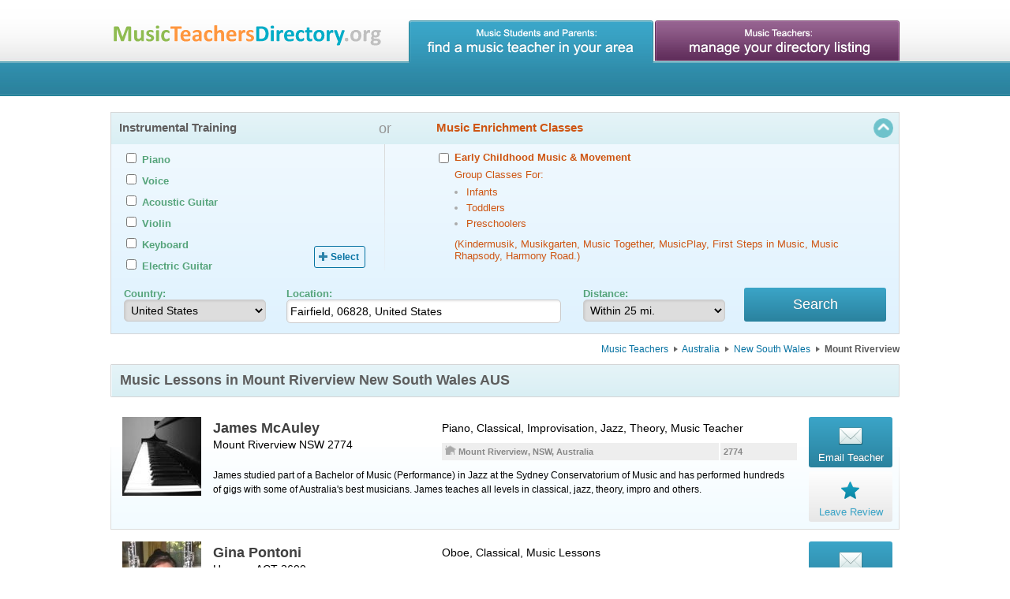

--- FILE ---
content_type: text/html; charset=utf-8
request_url: https://musicteachersdirectory.org/AUS/NSW/Mount-Riverview-Music-Teachers-New-South-Wales-Music-Lessons
body_size: 32269
content:
<!DOCTYPE html>
<html itemscope itemtype='http://schema.org/Article' prefix='og: http://ogp.me/ns# fb: http://ogp.me/ns/fb# website: http://ogp.me/ns/website#' xmlns='http://www.w3.org/1999/xhtml'>
<head>
<title>
Private Music Lessons in Mount Riverview NSW AUS | Music Teachers Directory
</title>
<link rel="stylesheet" media="screen" href="/assets/application-dbab9ef3fb3790ecbc7803318d1879fe3a3408eaa2e9caab08f0de39c33032a0.css" />
<meta name="csrf-param" content="authenticity_token" />
<meta name="csrf-token" content="loQCqLH7l+Vufq4RzZU+7kQef209khdNmIF0PMfUjJ6G2oghO4l5n+w/n4SP83zgOZ5sSbPBVVvwztKxwRji+A==" />

<link href='/favicon.ico' rel='shortcut icon' type='image/x-icon' />
<link href='/favicon.png' rel='icon' type='image/png' />
<link href='https://musicteachersdirectory.org/assets/share-background-7d9e8d20f39a78ebae8be6d82f662d34d29443e75737a929ffae21414f0d3d1a.png' rel='image_src' type='image/png' />
<link href='https://musicteachersdirectory.org/assets/share-background-7d9e8d20f39a78ebae8be6d82f662d34d29443e75737a929ffae21414f0d3d1a.png' rel='image_src' type='image/jpg' />

<meta http-equiv = 'content-language' content = 'en-us'/>
<meta name="description" content='Music Teachers Directory - Private Music Lessons in Mount Riverview NSW AUS' />
<meta name="keywords" content='Online Lessons, Music Teachers, Music Lessons, Mount Riverview, New South Wales, Australia, Private Music Teachers, Private Music Lessons' />
<meta name="viewport" content="width=device-width, initial-scale=1" />

<meta property='og:url' content='https://musicteachersdirectory.org/AUS/NSW/Mount-Riverview-Music-Teachers-New-South-Wales-Music-Lessons' />
<meta property='og:title' content='Private Music Lessons in Mount Riverview NSW AUS | Music Teachers Directory' />
<meta property='og:type' content='website' />
<meta property='og:image' content='https://musicteachersdirectory.org/share-background.jpg' />
<meta property='og:image:width' content='1696' />
<meta property='og:image:height' content='888' />
<meta property='og:description' content='Music Teachers Directory helps students and their parents to find a private music teacher offering music lessons in your local area or online lessons around the world.' />
<meta property='fb:app_id' content='1518710588432048' />

<meta name='twitter:card' content='summary_large_image' />
<meta name='twitter:site' content='@musicteachersdirectory' />
<meta name='twitter:title' content='Private Music Lessons in Mount Riverview NSW AUS | Music Teachers Directory' />
<meta name='twitter:description' content='Music Teachers Directory helps students and their parents to find a private music teacher offering music lessons in your local area or online lessons around the world.' />
<meta name='twitter:image'  content='https://musicteachersdirectory.org/assets/share-background-7d9e8d20f39a78ebae8be6d82f662d34d29443e75737a929ffae21414f0d3d1a.png' />
<meta name='twitter:image:src'  content='https://musicteachersdirectory.org/assets/share-background-7d9e8d20f39a78ebae8be6d82f662d34d29443e75737a929ffae21414f0d3d1a.png' />

<meta itemprop='name' content='Private Music Lessons in Mount Riverview NSW AUS | Music Teachers Directory' />
<meta itemprop='description' content='Music Teachers Directory helps students and their parents to find a private music teacher offering music lessons in your local area or online lessons around the world.' />
<meta itemprop='image' content='https://musicteachersdirectory.org/assets/share-background-7d9e8d20f39a78ebae8be6d82f662d34d29443e75737a929ffae21414f0d3d1a.png' />
<script src="https://maps.googleapis.com/maps/api/js?key=AIzaSyCxAGGtzKlPT9ktBwiyJNG3Wx_BWr4Wxq4&amp;libraries=places"></script>
<script>
  (function(i,s,o,g,r,a,m){i['GoogleAnalyticsObject']=r;i[r]=i[r]||function(){
    (i[r].q=i[r].q||[]).push(arguments)},i[r].l=1*new Date();a=s.createElement(o),
    m=s.getElementsByTagName(o)[0];a.async=1;a.src=g;m.parentNode.insertBefore(a,m)
    })(window,document,'script','//www.google-analytics.com/analytics.js','ga');
  
    ga('create', 'UA-30816216-2', 'auto');
    ga('send', 'pageview');
</script>
</head>
<body>
<div class='wrapper'>
<div class='blue header'>
<div class='container'>
<div class='logo'>
<a href="/"><img class="logo_default" alt="Music Teachers Directory: Private Music Lessons" title="Music Teachers Directory: Private Music Lessons" src="/assets/logo-3621bad27bf090fccfd093982f43e4a07b662ed155e8c1aef7e2b613f1410ef2.png" />
<img class="logo320" alt="Music Teachers Directory: Private Music Lessons" title="Music Teachers Directory: Private Music Lessons" src="/assets/logo320-8b70cf2132852bc938e133f1e4bdd7fd35c6ce5172ba22547458c197dc0e2f8b.png" />
</a></div>
<div class='menu'>
<a class="blue" title="Find a Private Music Teacher in your area" href="/"></a>
<a class="magenta" title="Manage your Directory Listing at DoReMiWorld.com" href="/directory"></a>
</div>
</div>
</div>
<div class='content'>
<div class='container'>
<form class="new_search_form" id="new_search_form" action="/search_results" accept-charset="UTF-8" method="get"><input name="utf8" type="hidden" value="&#x2713;" /><div class='toggle-button'>
<div class='toggle-search' style='display: none !important;'>
<h5>Click here to find a music teacher with advanced search form</h5>
</div>
<div class='toggle-arrow'></div>
</div>
<div class='filters' style='display: block;'>
<div class='toggle-line'>
<div class='filter'>
<h5>Instrumental Training</h5>
<div id='instruments_inputs'>
<div class='displayed-container'></div>
<div class='popup-container'>
<div class='panel'>
<label class='checkbox_17 instrument_label' data-priority='0' style='display:none;'>
<input type="checkbox" name="search_form[instruments][]" id="search_form_instruments_17" value="17" class="checkbox_17" autocomplete="off" />
<span>Accordion</span>
</label>
<label class='checkbox_5 instrument_label' data-priority='5' style='display:none;'>
<input type="checkbox" name="search_form[instruments][]" id="search_form_instruments_5" value="5" class="checkbox_5" autocomplete="off" />
<span>Acoustic Guitar</span>
</label>
<label class='checkbox_38 instrument_label' data-priority='0' style='display:none;'>
<input type="checkbox" name="search_form[instruments][]" id="search_form_instruments_38" value="38" class="checkbox_38" autocomplete="off" />
<span>Bagpipes</span>
</label>
<label class='checkbox_31 instrument_label' data-priority='0' style='display:none;'>
<input type="checkbox" name="search_form[instruments][]" id="search_form_instruments_31" value="31" class="checkbox_31" autocomplete="off" />
<span>Banjo</span>
</label>
<label class='checkbox_27 instrument_label' data-priority='0' style='display:none;'>
<input type="checkbox" name="search_form[instruments][]" id="search_form_instruments_27" value="27" class="checkbox_27" autocomplete="off" />
<span>Bass</span>
</label>
<label class='checkbox_29 instrument_label' data-priority='0' style='display:none;'>
<input type="checkbox" name="search_form[instruments][]" id="search_form_instruments_29" value="29" class="checkbox_29" autocomplete="off" />
<span>Bass Guitar</span>
</label>
<label class='checkbox_23 instrument_label' data-priority='0' style='display:none;'>
<input type="checkbox" name="search_form[instruments][]" id="search_form_instruments_23" value="23" class="checkbox_23" autocomplete="off" />
<span>Bassoon</span>
</label>
<label class='checkbox_16 instrument_label' data-priority='0' style='display:none;'>
<input type="checkbox" name="search_form[instruments][]" id="search_form_instruments_16" value="16" class="checkbox_16" autocomplete="off" />
<span>Brass</span>
</label>
<label class='checkbox_12 instrument_label' data-priority='0' style='display:none;'>
<input type="checkbox" name="search_form[instruments][]" id="search_form_instruments_12" value="12" class="checkbox_12" autocomplete="off" />
<span>Cello</span>
</label>
<label class='checkbox_13 instrument_label' data-priority='0' style='display:none;'>
<input type="checkbox" name="search_form[instruments][]" id="search_form_instruments_13" value="13" class="checkbox_13" autocomplete="off" />
<span>Clarinet</span>
</label>
<label class='checkbox_37 instrument_label' data-priority='0' style='display:none;'>
<input type="checkbox" name="search_form[instruments][]" id="search_form_instruments_37" value="37" class="checkbox_37" autocomplete="off" />
<span>Classical Guitar</span>
</label>
<label class='checkbox_18 instrument_label' data-priority='0' style='display:none;'>
<input type="checkbox" name="search_form[instruments][]" id="search_form_instruments_18" value="18" class="checkbox_18" autocomplete="off" />
<span>Double Bass</span>
</label>
<label class='checkbox_22 instrument_label' data-priority='0' style='display:none;'>
<input type="checkbox" name="search_form[instruments][]" id="search_form_instruments_22" value="22" class="checkbox_22" autocomplete="off" />
<span>Drums</span>
</label>
<label class='checkbox_41 instrument_label' data-priority='0' style='display:none;'>
<input type="checkbox" name="search_form[instruments][]" id="search_form_instruments_41" value="41" class="checkbox_41" autocomplete="off" />
<span>Dulcimer</span>
</label>
<label class='checkbox_33 instrument_label' data-priority='0' style='display:none;'>
<input type="checkbox" name="search_form[instruments][]" id="search_form_instruments_33" value="33" class="checkbox_33" autocomplete="off" />
<span>Electric Bass</span>
</label>
<label class='checkbox_32 instrument_label' data-priority='2' style='display:none;'>
<input type="checkbox" name="search_form[instruments][]" id="search_form_instruments_32" value="32" class="checkbox_32" autocomplete="off" />
<span>Electric Guitar</span>
</label>
<label class='checkbox_30 instrument_label' data-priority='0' style='display:none;'>
<input type="checkbox" name="search_form[instruments][]" id="search_form_instruments_30" value="30" class="checkbox_30" autocomplete="off" />
<span>English Horn</span>
</label>
<label class='checkbox_3 instrument_label' data-priority='0' style='display:none;'>
<input type="checkbox" name="search_form[instruments][]" id="search_form_instruments_3" value="3" class="checkbox_3" autocomplete="off" />
<span>Flute</span>
</label>
<label class='checkbox_19 instrument_label' data-priority='0' style='display:none;'>
<input type="checkbox" name="search_form[instruments][]" id="search_form_instruments_19" value="19" class="checkbox_19" autocomplete="off" />
<span>French Horn</span>
</label>
<label class='checkbox_21 instrument_label' data-priority='0' style='display:none;'>
<input type="checkbox" name="search_form[instruments][]" id="search_form_instruments_21" value="21" class="checkbox_21" autocomplete="off" />
<span>Harp</span>
</label>
<label class='checkbox_14 instrument_label' data-priority='0' style='display:none;'>
<input type="checkbox" name="search_form[instruments][]" id="search_form_instruments_14" value="14" class="checkbox_14" autocomplete="off" />
<span>Harpsichord</span>
</label>
<label class='checkbox_10 instrument_label' data-priority='3' style='display:none;'>
<input type="checkbox" name="search_form[instruments][]" id="search_form_instruments_10" value="10" class="checkbox_10" autocomplete="off" />
<span>Keyboard</span>
</label>
<label class='checkbox_39 instrument_label' data-priority='0' style='display:none;'>
<input type="checkbox" name="search_form[instruments][]" id="search_form_instruments_39" value="39" class="checkbox_39" autocomplete="off" />
<span>Lute</span>
</label>
<label class='checkbox_35 instrument_label' data-priority='0' style='display:none;'>
<input type="checkbox" name="search_form[instruments][]" id="search_form_instruments_35" value="35" class="checkbox_35" autocomplete="off" />
<span>Mandolin</span>
</label>
<label class='checkbox_11 instrument_label' data-priority='0' style='display:none;'>
<input type="checkbox" name="search_form[instruments][]" id="search_form_instruments_11" value="11" class="checkbox_11" autocomplete="off" />
<span>Oboe</span>
</label>
<label class='checkbox_7 instrument_label' data-priority='0' style='display:none;'>
<input type="checkbox" name="search_form[instruments][]" id="search_form_instruments_7" value="7" class="checkbox_7" autocomplete="off" />
<span>Organ</span>
</label>
<label class='checkbox_25 instrument_label' data-priority='0' style='display:none;'>
<input type="checkbox" name="search_form[instruments][]" id="search_form_instruments_25" value="25" class="checkbox_25" autocomplete="off" />
<span>Percussion</span>
</label>
<label class='checkbox_1 instrument_label' data-priority='7' style='display:none;'>
<input type="checkbox" name="search_form[instruments][]" id="search_form_instruments_1" value="1" class="checkbox_1" autocomplete="off" />
<span>Piano</span>
</label>
<label class='checkbox_28 instrument_label' data-priority='0' style='display:none;'>
<input type="checkbox" name="search_form[instruments][]" id="search_form_instruments_28" value="28" class="checkbox_28" autocomplete="off" />
<span>Piccolo</span>
</label>
<label class='checkbox_20 instrument_label' data-priority='0' style='display:none;'>
<input type="checkbox" name="search_form[instruments][]" id="search_form_instruments_20" value="20" class="checkbox_20" autocomplete="off" />
<span>Recorder</span>
</label>
<label class='checkbox_4 instrument_label' data-priority='0' style='display:none;'>
<input type="checkbox" name="search_form[instruments][]" id="search_form_instruments_4" value="4" class="checkbox_4" autocomplete="off" />
<span>Saxophone</span>
</label>
<label class='checkbox_6 instrument_label' data-priority='0' style='display:none;'>
<input type="checkbox" name="search_form[instruments][]" id="search_form_instruments_6" value="6" class="checkbox_6" autocomplete="off" />
<span>Trombone</span>
</label>
<label class='checkbox_15 instrument_label' data-priority='0' style='display:none;'>
<input type="checkbox" name="search_form[instruments][]" id="search_form_instruments_15" value="15" class="checkbox_15" autocomplete="off" />
<span>Trumpet</span>
</label>
<label class='checkbox_26 instrument_label' data-priority='0' style='display:none;'>
<input type="checkbox" name="search_form[instruments][]" id="search_form_instruments_26" value="26" class="checkbox_26" autocomplete="off" />
<span>Tuba</span>
</label>
<label class='checkbox_36 instrument_label' data-priority='0' style='display:none;'>
<input type="checkbox" name="search_form[instruments][]" id="search_form_instruments_36" value="36" class="checkbox_36" autocomplete="off" />
<span>Ukulele</span>
</label>
<label class='checkbox_9 instrument_label' data-priority='0' style='display:none;'>
<input type="checkbox" name="search_form[instruments][]" id="search_form_instruments_9" value="9" class="checkbox_9" autocomplete="off" />
<span>Viola</span>
</label>
<label class='checkbox_40 instrument_label' data-priority='0' style='display:none;'>
<input type="checkbox" name="search_form[instruments][]" id="search_form_instruments_40" value="40" class="checkbox_40" autocomplete="off" />
<span>Viola Da Gamba</span>
</label>
<label class='checkbox_8 instrument_label' data-priority='4' style='display:none;'>
<input type="checkbox" name="search_form[instruments][]" id="search_form_instruments_8" value="8" class="checkbox_8" autocomplete="off" />
<span>Violin</span>
</label>
<label class='checkbox_2 instrument_label' data-priority='6' style='display:none;'>
<input type="checkbox" name="search_form[instruments][]" id="search_form_instruments_2" value="2" class="checkbox_2" autocomplete="off" />
<span>Voice</span>
</label>
<label class='checkbox_24 instrument_label' data-priority='0' style='display:none;'>
<input type="checkbox" name="search_form[instruments][]" id="search_form_instruments_24" value="24" class="checkbox_24" autocomplete="off" />
<span>Woodwinds</span>
</label>
</div>
</div>
</div>
</div>
<div class='filter childhood_filter'>
<span>or</span>
<h5>Music Enrichment Classes</h5>
<div id='childhood_version_input'>
<div class='displayed-container'>
<div class='panel'>
<label>
<input type="checkbox" name="search_form[childhood]" id="search_form_childhood" value="true" autocomplete="off" />
<div>
<span class='parentspan'>Early Childhood Music & Movement</span>
<span>Group Classes For:</span>
<ul>
<li>
<span>Infants</span>
</li>
<li>
<span>Toddlers</span>
</li>
<li>
<span>Preschoolers</span>
</li>
</ul>
<span>(Kindermusik, Musikgarten, Music Together, MusicPlay, First Steps in Music, Music Rhapsody, Harmony Road.)</span>
</div>
</label>
</div>
</div>
</div>
</div>
<div class='filter none'>
<h5>Area(s) of Specialization</h5>
<div id='specialities_inputs'>
<div class='displayed-container'></div>
<div class='popup-container'>
<div class='panel'>
<label class='checkbox_4 a123' data-priority='0'>
<input type="checkbox" name="search_form[specialities][]" id="search_form_specialities_4" value="4" class="checkbox_4" autocomplete="off" />
<span>Accompaniment</span>
</label>
<label class='checkbox_6 a123' data-priority='0'>
<input type="checkbox" name="search_form[specialities][]" id="search_form_specialities_6" value="6" class="checkbox_6" autocomplete="off" />
<span>Choral</span>
</label>
<label class='checkbox_7 a123' data-priority='7'>
<input type="checkbox" name="search_form[specialities][]" id="search_form_specialities_7" value="7" class="checkbox_7" autocomplete="off" />
<span>Classical</span>
</label>
<label class='checkbox_2 a123' data-priority='0'>
<input type="checkbox" name="search_form[specialities][]" id="search_form_specialities_2" value="2" class="checkbox_2" autocomplete="off" />
<span>Composition</span>
</label>
<label class='checkbox_9 a123' data-priority='0'>
<input type="checkbox" name="search_form[specialities][]" id="search_form_specialities_9" value="9" class="checkbox_9" autocomplete="off" />
<span>Conducting</span>
</label>
<label class='checkbox_20 a123' data-priority='0'>
<input type="checkbox" name="search_form[specialities][]" id="search_form_specialities_20" value="20" class="checkbox_20" autocomplete="off" />
<span>Contemporary</span>
</label>
<label class='checkbox_3 a123' data-priority='0'>
<input type="checkbox" name="search_form[specialities][]" id="search_form_specialities_3" value="3" class="checkbox_3" autocomplete="off" />
<span>Early Childhood</span>
</label>
<label class='checkbox_5 a123' data-priority='0'>
<input type="checkbox" name="search_form[specialities][]" id="search_form_specialities_5" value="5" class="checkbox_5" autocomplete="off" />
<span>Ensemble</span>
</label>
<label class='checkbox_18 a123' data-priority='0'>
<input type="checkbox" name="search_form[specialities][]" id="search_form_specialities_18" value="18" class="checkbox_18" autocomplete="off" />
<span>Folk</span>
</label>
<label class='checkbox_22 a123' data-priority='0'>
<input type="checkbox" name="search_form[specialities][]" id="search_form_specialities_22" value="22" class="checkbox_22" autocomplete="off" />
<span>Group Lessons</span>
</label>
<label class='checkbox_14 a123' data-priority='0'>
<input type="checkbox" name="search_form[specialities][]" id="search_form_specialities_14" value="14" class="checkbox_14" autocomplete="off" />
<span>Improvisation</span>
</label>
<label class='checkbox_8 a123' data-priority='4'>
<input type="checkbox" name="search_form[specialities][]" id="search_form_specialities_8" value="8" class="checkbox_8" autocomplete="off" />
<span>Jazz</span>
</label>
<label class='checkbox_12 a123' data-priority='0'>
<input type="checkbox" name="search_form[specialities][]" id="search_form_specialities_12" value="12" class="checkbox_12" autocomplete="off" />
<span>Music History</span>
</label>
<label class='checkbox_16 a123' data-priority='0'>
<input type="checkbox" name="search_form[specialities][]" id="search_form_specialities_16" value="16" class="checkbox_16" autocomplete="off" />
<span>Musical Theatre</span>
</label>
<label class='checkbox_15 a123' data-priority='0'>
<input type="checkbox" name="search_form[specialities][]" id="search_form_specialities_15" value="15" class="checkbox_15" autocomplete="off" />
<span>Opera</span>
</label>
<label class='checkbox_10 a123' data-priority='0'>
<input type="checkbox" name="search_form[specialities][]" id="search_form_specialities_10" value="10" class="checkbox_10" autocomplete="off" />
<span>Pedagogy</span>
</label>
<label class='checkbox_17 a123' data-priority='3'>
<input type="checkbox" name="search_form[specialities][]" id="search_form_specialities_17" value="17" class="checkbox_17" autocomplete="off" />
<span>Pop</span>
</label>
<label class='checkbox_19 a123' data-priority='2'>
<input type="checkbox" name="search_form[specialities][]" id="search_form_specialities_19" value="19" class="checkbox_19" autocomplete="off" />
<span>Rock</span>
</label>
<label class='checkbox_21 a123' data-priority='0'>
<input type="checkbox" name="search_form[specialities][]" id="search_form_specialities_21" value="21" class="checkbox_21" autocomplete="off" />
<span>Songwriting</span>
</label>
<label class='checkbox_13 a123' data-priority='0'>
<input type="checkbox" name="search_form[specialities][]" id="search_form_specialities_13" value="13" class="checkbox_13" autocomplete="off" />
<span>Spirituals</span>
</label>
<label class='checkbox_11 a123' data-priority='6'>
<input type="checkbox" name="search_form[specialities][]" id="search_form_specialities_11" value="11" class="checkbox_11" autocomplete="off" />
<span>Suzuki</span>
</label>
<label class='checkbox_1 a123' data-priority='5'>
<input type="checkbox" name="search_form[specialities][]" id="search_form_specialities_1" value="1" class="checkbox_1" autocomplete="off" />
<span>Theory</span>
</label>
</div>
</div>
</div>
</div>
<div class='filter none'>
<h5>Remote Lessons</h5>
<div id='remote_lessons_inputs'>
<div class='displayed-container'>
<label>
<input type="checkbox" name="search_form[offer_online_lessons]" id="search_form_offer_online_lessons" value="true" autocomplete="off" />
<span>Online Lessons</span>
</label>
<span class='bold-text'>
Discover the future of learning!
</span>
<span class='bold-text'>
<img src="/assets/skype-8178be39b157072627ce681a23c0e0d0b6adaba7a47a2c2c25b3db7a15481fce.png" alt="Skype" />
<img src="/assets/google-talk-4c1a99231447ad9a0a895784f747e888ed6756f0a25d16b3761895524effaa5a.png" alt="Google talk" />
<img src="/assets/whatsapp-97053eb419d94d4805e961599f7024c3fbbdf4c6435760dc6479d964782cdd1e.png" alt="Whatsapp" />
<img src="/assets/webcam-ae1857a62e6ca8fe5abb1ccf1c60e8848ecf6972936a86701947a328df5e0deb.png" alt="Webcam" />
</span>
<span class='bold-text'>
Live individual lessons.
</span>
</div>
</div>
</div>
<div class='filter none'>
<h5>Student Level(s)</h5>
<div class='displayed-container'>
<ul class='inputs-list' id='level_inputs'>
<li>
<span class='item'>
<label>
<input type="checkbox" name="search_form[beginner]" id="search_form_beginner" value="true" autocomplete="off" />
<span>Beginner</span>
</label>
</span>
</li>
<li>
<span class='item'>
<label>
<input type="checkbox" name="search_form[intermediate]" id="search_form_intermediate" value="true" autocomplete="off" />
<span>Intermediate</span>
</label>
</span>
</li>
<li>
<span class='item'>
<label>
<input type="checkbox" name="search_form[advanced]" id="search_form_advanced" value="true" autocomplete="off" />
<span>Advanced</span>
</label>
</span>
</li>
</ul>
</div>
</div>
<div class='filter'>
<input type="hidden" value="41.1412" name="search_form[latitude]" id="search_form_latitude" />
<input type="hidden" value="-73.2637" name="search_form[longitude]" id="search_form_longitude" />
<input type="hidden" name="search_form[postal_code]" id="search_form_postal_code" />
<input type="hidden" name="search_form[old_address_line]" id="search_form_old_address_line" />
<div id='autocomplete_search'></div>
<h5>Location</h5>
<p class='first'>
<strong class='form-green-color'>Country:</strong>
<select style="width: 180px;" data-manual="" autocomplete="off" name="search_form[country]" id="search_form_country"><option value="AU">Australia</option>
<option value="CA">Canada</option>
<option value="NZ">New Zealand</option>
<option value="GB">United Kingdom</option>
<option selected="selected" value="US">United States</option></select>
</p>
<div id='do_not_need_for_remote_lessons'>
<p class='one'>
<strong class='form-green-color location'>Location:</strong>
<input placeholder="Enter a street address, city or postal code" type="text" autocomplete="off" value="Fairfield, 06828, United States" name="search_form[address_line]" id="search_form_address_line" />
</p>
<p>
<strong class='form-green-color'>Distance:</strong>
<select autocomplete="off" name="search_form[distance]" id="search_form_distance"><option value="3">Within 3 mi.</option>
<option value="5">Within 5 mi.</option>
<option value="10">Within 10 mi.</option>
<option selected="selected" value="25">Within 25 mi.</option>
<option value="50">Within 50 mi.</option>
<option value="100">Within 100 mi.</option></select>
</p>
</div>
<div class='searchbtn'>
<input type="submit" name="commit" value="Search" class="btn large" data-disable-with="Search" />
</div>

</div>
</div>
</div>
</form><div class='page_type' style='display:none;'>
A4 (3A)
</div>
<div class='breadcrumbs-container'>
<ul class='breadcrumbs'>
<li><a href="/">Music Teachers</a></li>
<li><a href="/AUS-Music-Teachers-Australia-Music-Lessons">Australia</a></li>
<li><a href="/AUS/NSW-Music-Teachers-New-South-Wales-Music-Lessons">New South Wales</a></li>
<li>
<span>Mount Riverview</span>
</li>
</ul>
</div>
<div class='alert notice area-list a4'>
<h1>Music Lessons in Mount Riverview <a href="/AUS/NSW-Music-Private-Teachers-New-South-Wales-Music-Private-Lessons">New South Wales AUS</a></h1>
</div>
<div class='teacher-wrapper'>
<div class='teacher enhanced-account'>
<div class='avatar'>
<img alt="Piano Lessons, Music Lessons with James McAuley." src="/photos/943750522ec74aa93bb08d32fcd49fb33d52b5d2_1579424181.jpg" />
</div>

<div class='group'>
<div class='info'>
<div class='teacher_name'>
James McAuley
</div>
<div class='seo_address'>
<a href="/AUS/NSW-Music-Private-Teachers-New-South-Wales-Music-Private-Lessons">Mount Riverview NSW 2774</a>
</div>
</div>
<div class='instruments'>
<a href="/Piano-Lessons-Piano-Teachers/AUS/New-South-Wales/Blue-Mountains-NSW-2774">Piano</a>, Classical, Improvisation, Jazz, Theory, Music Teacher
</div>
<div class='distance'>
2774
</div>
<div class='city'>
<span class='ico-city' title=''></span>
<span>Mount Riverview, NSW, Australia</span>
</div>
<div class='description'>
James studied part of a Bachelor of Music (Performance) in Jazz at the Sydney Conservatorium of Music and has performed hundreds of gigs with some of Australia&#39;s best musicians. James teaches all levels in classical, jazz, theory, impro and others.
</div>
</div>
<div class='email'>
<a class="btn email-link-hook" data-teacher-id="45721b7b21" data-remote="true" href="/search_results/45721b7b21/inquiries/new"><span>
<div class='email-ico'></div>
<span>Email Teacher</span>
</span>
</a></div>

<div class='feedback'>
<a class="btn feedback-link-hook" data-teacher-id="45721b7b21" data-remote="true" href="/search_results/45721b7b21/feedbacks/new"><span>
<div class='feedback-ico'></div>
<span>Leave Review</span>
</span>
</a></div>

</div>
</div>

<div class='teacher-wrapper'>
<div class='teacher enhanced-account'>
<div class='avatar'>
<img alt="Oboe Lessons, Music Lessons with Gina Pontoni." src="/photos/79fb9270b184ccc9d356c7dd07b2a3e7addbed28_1602225196.jpg" />
</div>

<div class='group'>
<div class='info'>
<div class='teacher_name'>
Gina Pontoni
</div>
<div class='seo_address'>
<a href="/AUS/ACT-Music-Private-Teachers-Australian-Capital-Territory-Music-Private-Lessons">Harman ACT 2600</a>
</div>
</div>
<div class='instruments'>
<a href="/Oboe-Lessons-Oboe-Teachers/AUS/Australian-Capital-Territory/Canberra-Central-ACT-2600">Oboe</a>, Classical, Music Lessons
</div>
<div class='distance'>
2600
</div>
<div class='city'>
<span class='ico-city' title=''></span>
<span>Canberra, ACT, Australia</span>
</div>
<div class='description'>
I try to be a combination of the best teachers I&#39;ve known. Learning music should be fun, challenging and rewarding. I help oboists discover a sweet tone and clean technique so we can delve into the repertoire of our amazing instrument.    .
</div>
</div>
<div class='email'>
<a class="btn email-link-hook" data-teacher-id="d535ce3b1e" data-remote="true" href="/search_results/d535ce3b1e/inquiries/new"><span>
<div class='email-ico'></div>
<span>Email Teacher</span>
</span>
</a></div>

<div class='feedback'>
<a class="btn feedback-link-hook" data-teacher-id="d535ce3b1e" data-remote="true" href="/search_results/d535ce3b1e/feedbacks/new"><span>
<div class='feedback-ico'></div>
<span>Leave Review</span>
</span>
</a></div>

</div>
</div>

<div class='teacher-wrapper'>
<div class='teacher enhanced-account'>
<div class='avatar'>
<img alt="Classical Guitar Lessons, Music Lessons with Yuki Osa." src="/photos/58a8067691038c0eee7d83da6f25340358d297fb_1524540333.jpg" />
</div>

<div class='group'>
<div class='info'>
<div class='teacher_name'>
Yuki Osa
</div>
<div class='seo_address'>
<a href="/AUS/NSW-Music-Private-Teachers-New-South-Wales-Music-Private-Lessons">Wentworth Point NSW 2127</a>
</div>
</div>
<div class='instruments'>
<a href="/Classical-Guitar-Lessons-Classical-Guitar-Teachers/AUS/New-South-Wales/Auburn-NSW-2127">Classical Guitar</a>, Accompaniment, Classical, Composition, Ensemble, Music History, Theory, Music Teacher
</div>
<div class='distance'>
2127
</div>
<div class='city'>
<span class='ico-city' title=''></span>
<span>Wentworth Point, NSW, Australia</span>
</div>
<div class='description'>
Students of all ages and levels are welcome! Free guest parking is available during lessons.
</div>
</div>
<div class='email'>
<a class="btn email-link-hook" data-teacher-id="ad5b42f698" data-remote="true" href="/search_results/ad5b42f698/inquiries/new"><span>
<div class='email-ico'></div>
<span>Email Teacher</span>
</span>
</a></div>

<div class='feedback'>
<a class="btn feedback-link-hook" data-teacher-id="ad5b42f698" data-remote="true" href="/search_results/ad5b42f698/feedbacks/new"><span>
<div class='feedback-ico'></div>
<span>Leave Review</span>
</span>
</a></div>

</div>
</div>

<div class='teacher-wrapper'>
<div class='teacher enhanced-account'>
<div class='avatar'>
<img alt="Violin Lessons, Music Lessons with Rachele Wildmare." src="/photos/77da83e34f5e3bb670d41864ef9cef1523f693eb_1624961772.jpg" />
</div>

<div class='group'>
<div class='info'>
<div class='teacher_name'>
Rachele Wildmare
</div>
<div class='seo_address'>
<a href="/AUS/NSW-Music-Private-Teachers-New-South-Wales-Music-Private-Lessons">Katoomba NSW 2780</a>
</div>
</div>
<div class='instruments'>
<a href="/Violin-Lessons-Violin-Teachers/AUS/New-South-Wales/Blue-Mountains-NSW-2780">Violin</a>, Classical, Ensemble, Group Lessons, Music Lessons
</div>
<div class='distance'>
2780
</div>
<div class='city'>
<span class='ico-city' title=''></span>
<span>Katoomba, NSW, Australia</span>
</div>
<div class='description'>
Rachele sets you up with good technique, incorporating games &amp; exercises to make the learning experience fun and inspirational for all ages/levels. Variety of styles to suit. Private lessons &amp; optional group classes. 20+ yrs teaching experience.
</div>
</div>
<div class='email'>
<a class="btn email-link-hook" data-teacher-id="cdfbc6d4d8" data-remote="true" href="/search_results/cdfbc6d4d8/inquiries/new"><span>
<div class='email-ico'></div>
<span>Email Teacher</span>
</span>
</a></div>

<div class='feedback'>
<a class="btn feedback-link-hook" data-teacher-id="cdfbc6d4d8" data-remote="true" href="/search_results/cdfbc6d4d8/feedbacks/new"><span>
<div class='feedback-ico'></div>
<span>Leave Review</span>
</span>
</a></div>

</div>
</div>

<div class='teacher-wrapper'>
<div class='teacher enhanced-account'>
<div class='avatar'>
<img alt="Cello Lessons, Music Lessons with Aleksandar Zivkovic." src="/photos/49509541c9b808cb2d55ab022e5ad0850df30bb7_1742967576.jpg" />
</div>

<div class='group'>
<div class='info'>
<div class='teacher_name'>
Aleksandar Zivkovic
</div>
<div class='seo_address'>
<a href="/AUS/NSW-Music-Private-Teachers-New-South-Wales-Music-Private-Lessons">Narraweena NSW 2099</a>
</div>
</div>
<div class='instruments'>
<a href="/Cello-Lessons-Cello-Teachers/AUS/New-South-Wales/Warringah-NSW-2099">Cello</a>, Classical, Ensemble, Pedagogy, Theory, Music Teacher
</div>
<div class='distance'>
2099
</div>
<div class='city'>
<span class='ico-city' title=''></span>
<span>Narraweena, NSW, Australia</span>
</div>
<div class='description'>
Aleksandar Zivkovic is one of the most versatile musicians of our time. The cellist works with an unusually broad repertoire from early baroque to contemporary and popular music. He was born into the sixth generation of renowned musical family.
</div>
</div>
<div class='email'>
<a class="btn email-link-hook" data-teacher-id="b93edfd2f7" data-remote="true" href="/search_results/b93edfd2f7/inquiries/new"><span>
<div class='email-ico'></div>
<span>Email Teacher</span>
</span>
</a></div>

<div class='feedback'>
<a class="btn feedback-link-hook" data-teacher-id="b93edfd2f7" data-remote="true" href="/search_results/b93edfd2f7/feedbacks/new"><span>
<div class='feedback-ico'></div>
<span>Leave Review</span>
</span>
</a></div>

</div>
</div>

<div class='teacher-wrapper'>
<div class='teacher enhanced-account'>
<div class='avatar'>
<img alt="Piano Lessons, Violin Lessons, Voice Lessons, Keyboard Lessons, Music Lessons with Anne Hilberts." src="/photos/bc4684f7bc52f3b4dd712ca586ac1c160920d505_1671266870.jpg" />
</div>

<div class='group'>
<div class='info'>
<div class='teacher_name'>
Anne Hilberts
</div>
<div class='seo_address'>
<a href="/AUS/NSW-Music-Private-Teachers-New-South-Wales-Music-Private-Lessons">Cooranbong NSW 2265</a>
</div>
</div>
<div class='instruments'>
<a href="/Piano-Lessons-Piano-Teachers/AUS/New-South-Wales/Lake-Macquarie-NSW-2265">Piano</a>, <a href="/Violin-Lessons-Violin-Teachers/AUS/New-South-Wales/Lake-Macquarie-NSW-2265">Violin</a>, <a href="/Voice-Lessons-Voice-Teachers/AUS/New-South-Wales/Lake-Macquarie-NSW-2265">Voice</a>, <a href="/Keyboard-Lessons-Keyboard-Teachers/AUS/New-South-Wales/Lake-Macquarie-NSW-2265">Keyboard</a>, Classical, Contemporary, Composition, Music History, Opera, Theory, Music Lessons
</div>
<div class='distance'>
2265
</div>
<div class='city'>
<span class='ico-city' title=''></span>
<span>Cooranbong, NSW, Australia</span>
</div>
<div class='description'>
Piano, keyboard, musicianship &amp; theory tuition for all ages &amp; levels. Learn for pleasure and for exams. With a range of music styles, we encourage each student to set their own learning goals - Enjoy learning music that interests and motivates you.
</div>
</div>
<div class='email'>
<a class="btn email-link-hook" data-teacher-id="1e6a51fbbe" data-remote="true" href="/search_results/1e6a51fbbe/inquiries/new"><span>
<div class='email-ico'></div>
<span>Email Teacher</span>
</span>
</a></div>

<div class='feedback'>
<a class="btn feedback-link-hook" data-teacher-id="1e6a51fbbe" data-remote="true" href="/search_results/1e6a51fbbe/feedbacks/new"><span>
<div class='feedback-ico'></div>
<span>Leave Review</span>
</span>
</a></div>

</div>
</div>

<div class='teacher-wrapper'>
<div class='teacher enhanced-account'>
<div class='avatar'>
<img alt="Piano Lessons, Music Lessons with Judith Watts." src="/photos/f2ecc9b437f3ffe0f4a389e632c9eb473ab1f0f1_1679008072.jpg" />
</div>

<div class='group'>
<div class='info'>
<div class='teacher_name'>
Judith Watts
</div>
<div class='seo_address'>
<a href="/AUS/NSW-Music-Private-Teachers-New-South-Wales-Music-Private-Lessons">Tenterfield NSW 2372</a>
</div>
</div>
<div class='instruments'>
<a href="/Piano-Lessons-Piano-Teachers/AUS/New-South-Wales/Tenterfield-NSW-2372">Piano</a>, Pedagogy, Classical, Contemporary, Accompaniment, Theory, Music Teacher
</div>
<div class='distance'>
2372
</div>
<div class='city'>
<span class='ico-city' title=''></span>
<span>TENTERFIELD, NSW, Australia</span>
</div>
<div class='description'>
Piano, Musicianship and Theory lessons for pleasure and/or Eisteddfods, studio concerts and Examinations.

Tuition is available for all ages, for persons from all walks of life and for those with a learning disability or mental health condition.
</div>
</div>
<div class='email'>
<a class="btn email-link-hook" data-teacher-id="df2142d366" data-remote="true" href="/search_results/df2142d366/inquiries/new"><span>
<div class='email-ico'></div>
<span>Email Teacher</span>
</span>
</a></div>

<div class='feedback'>
<a class="btn feedback-link-hook" data-teacher-id="df2142d366" data-remote="true" href="/search_results/df2142d366/feedbacks/new"><span>
<div class='feedback-ico'></div>
<span>Leave Review</span>
</span>
</a></div>

</div>
</div>

<div class='teacher-wrapper'>
<div class='teacher enhanced-account'>
<div class='avatar'>
<img alt="Bass Guitar Lessons, Double Bass Lessons, Electric Bass Lessons, Music Lessons with Oliver Simpson." src="/photos/2a81feeaa559ca4f2d4a72197a8949463fc0dd68_1575950104.jpg" />
</div>

<div class='group'>
<div class='info'>
<div class='teacher_name'>
Oliver Simpson
</div>
<div class='seo_address'>
<a href="/AUS/NSW-Music-Private-Teachers-New-South-Wales-Music-Private-Lessons">Camperdown NSW 2050</a>
</div>
</div>
<div class='instruments'>
<a href="/Bass-Guitar-Lessons-Bass-Guitar-Teachers/AUS/New-South-Wales/Marrickville-NSW-2050">Bass Guitar</a>, <a href="/Double-Bass-Lessons-Double-Bass-Teachers/AUS/New-South-Wales/Marrickville-NSW-2050">Double Bass</a>, <a href="/Electric-Bass-Lessons-Electric-Bass-Teachers/AUS/New-South-Wales/Marrickville-NSW-2050">Electric Bass</a>, Classical, Early Childhood, Ensemble, Group Lessons, Pop, Theory, Music Lessons
</div>
<div class='distance'>
2050
</div>
<div class='city'>
<span class='ico-city' title=''></span>
<span>Camperdown, NSW, Australia</span>
</div>
<div class='description'>
Available for online &amp; in-person teaching

$54 per half hour lesson / $75 per 45 minute lesson / $96 per hour lesson
</div>
</div>
<div class='email'>
<a class="btn email-link-hook" data-teacher-id="34eba88cfb" data-remote="true" href="/search_results/34eba88cfb/inquiries/new"><span>
<div class='email-ico'></div>
<span>Email Teacher</span>
</span>
</a></div>

<div class='feedback'>
<a class="btn feedback-link-hook" data-teacher-id="34eba88cfb" data-remote="true" href="/search_results/34eba88cfb/feedbacks/new"><span>
<div class='feedback-ico'></div>
<span>Leave Review</span>
</span>
</a></div>

</div>
</div>

<div class='teacher-wrapper'>
<div class='teacher enhanced-account'>
<div class='avatar'>
<img alt="Flute Lessons, Recorder Lessons, Music Lessons with Anezka O&#39;Leary Bescec." src="/photos/2cdae740e01652d0bd756f199e8db7ffe5f6c8f6_1656039340.jpg" />
</div>

<div class='group'>
<div class='info'>
<div class='teacher_name'>
Anezka O&#39;Leary Bescec
</div>
<div class='seo_address'>
<a href="/AUS/NSW-Music-Private-Teachers-New-South-Wales-Music-Private-Lessons">• Clovelly West NSW 2031</a>
</div>
</div>
<div class='instruments'>
<a href="/Flute-Lessons-Flute-Teachers/AUS/New-South-Wales/Randwick-NSW-2031">Flute</a>, <a href="/Recorder-Lessons-Recorder-Teachers/AUS/New-South-Wales/Randwick-NSW-2031">Recorder</a>, Classical, Contemporary, Ensemble, Jazz, Pop, Music Teacher
</div>
<div class='distance'>
2031
</div>
<div class='city'>
<span class='ico-city' title=''></span>
<span>Sydney, NSW, Australia</span>
</div>
<div class='description'>
Fluete and Recorder lessons. Learn how to play from experienced European professional flautist who has extensive teaching (over 17 years) and performing (over 25 years) experiences from Australia, Asia and Europe.
</div>
</div>
<div class='email'>
<a class="btn email-link-hook" data-teacher-id="3e5628458c" data-remote="true" href="/search_results/3e5628458c/inquiries/new"><span>
<div class='email-ico'></div>
<span>Email Teacher</span>
</span>
</a></div>

<div class='feedback'>
<a class="btn feedback-link-hook" data-teacher-id="3e5628458c" data-remote="true" href="/search_results/3e5628458c/feedbacks/new"><span>
<div class='feedback-ico'></div>
<span>Leave Review</span>
</span>
</a></div>

</div>
</div>

<div class='teacher-wrapper'>
<div class='teacher enhanced-account'>
<div class='avatar'>
<img alt="Piano Lessons, Recorder Lessons, Voice Lessons, Music Lessons with Dr Holly Champion." src="/photos/0a80b5e1e2a362d7cebbe66a7c649dffa36ed991_1582517193.jpg" />
</div>

<div class='group'>
<div class='info'>
<div class='teacher_name'>
Dr Holly Champion
</div>
<div class='seo_address'>
<a href="/AUS/NSW-Music-Private-Teachers-New-South-Wales-Music-Private-Lessons">Leichhardt NSW 2040</a>
</div>
</div>
<div class='instruments'>
<a href="/Piano-Lessons-Piano-Teachers/AUS/New-South-Wales/Leichhardt-NSW-2040">Piano</a>, <a href="/Recorder-Lessons-Recorder-Teachers/AUS/New-South-Wales/Leichhardt-NSW-2040">Recorder</a>, <a href="/Voice-Lessons-Voice-Teachers/AUS/New-South-Wales/Leichhardt-NSW-2040">Voice</a>, Accompaniment, Classical, Music History, Musical Theatre, Opera, Pop, Music Lessons
</div>
<div class='distance'>
2040
</div>
<div class='city'>
<span class='ico-city' title=''></span>
<span>LEICHHARDT, NSW, Australia</span>
</div>
<div class='description'>
Trained in classical piano with Russian technique, and with a B.Mus/B.A (Hons I) and a PhD, I also have 16+ years of teaching experience and teach piano to AMEB Grade 8 (and recorder &amp; voice to Grade 2). I teach from home on a Kawai GX-2 grand piano.
</div>
</div>
<div class='email'>
<a class="btn email-link-hook" data-teacher-id="a752c72188" data-remote="true" href="/search_results/a752c72188/inquiries/new"><span>
<div class='email-ico'></div>
<span>Email Teacher</span>
</span>
</a></div>

<div class='feedback'>
<a class="btn feedback-link-hook" data-teacher-id="a752c72188" data-remote="true" href="/search_results/a752c72188/feedbacks/new"><span>
<div class='feedback-ico'></div>
<span>Leave Review</span>
</span>
</a></div>

</div>
</div>

<div class='teacher-wrapper'>
<div class='teacher enhanced-account'>
<div class='avatar'>
<img alt="Acoustic Guitar Lessons, Electric Guitar Lessons, Music Lessons with Adrian Cross." src="/photos/e03d360bd331748f3f2c17022ad6ede05839fa08_1649123034.jpg" />
</div>

<div class='group'>
<div class='info'>
<div class='teacher_name'>
Adrian Cross
</div>
<div class='seo_address'>
<a href="/AUS/NSW-Music-Private-Teachers-New-South-Wales-Music-Private-Lessons">Meadowbank NSW 2114</a>
</div>
</div>
<div class='instruments'>
<a href="/Acoustic-Guitar-Lessons-Acoustic-Guitar-Teachers/AUS/New-South-Wales/Ryde-NSW-2114">Acoustic Guitar</a>, <a href="/Electric-Guitar-Lessons-Electric-Guitar-Teachers/AUS/New-South-Wales/Ryde-NSW-2114">Electric Guitar</a>, Composition, Contemporary, Jazz, Pop, Rock, Theory, Music Teacher
</div>
<div class='distance'>
2114
</div>
<div class='city'>
<span class='ico-city' title=''></span>
<span>Meadowbank, NSW, Australia</span>
</div>
<div class='description'>
Specialising in fingerstyle acoustic guitar but can cover a variety of genres and styles of playing as well as theory and songwriting.
BMus from the Australian Institute of Music 
Previously worked with HSC students achieving band 6 results.
</div>
</div>
<div class='email'>
<a class="btn email-link-hook" data-teacher-id="b3758e410a" data-remote="true" href="/search_results/b3758e410a/inquiries/new"><span>
<div class='email-ico'></div>
<span>Email Teacher</span>
</span>
</a></div>

<div class='feedback'>
<a class="btn feedback-link-hook" data-teacher-id="b3758e410a" data-remote="true" href="/search_results/b3758e410a/feedbacks/new"><span>
<div class='feedback-ico'></div>
<span>Leave Review</span>
</span>
</a></div>

</div>
</div>

<div class='teacher-wrapper'>
<div class='teacher enhanced-account'>
<div class='avatar'>
<img alt="Piano Lessons, French Horn Lessons, Music Lessons with Carol Ng." src="/photos/92d59b759bf7eaebf5b8ef5e213b7b7fe0e4d2f8_1552292687.jpg" />
</div>

<div class='group'>
<div class='info'>
<div class='teacher_name'>
Carol Ng
</div>
<div class='seo_address'>
<a href="/AUS/NSW-Music-Private-Teachers-New-South-Wales-Music-Private-Lessons">Marsfield NSW 2122</a>
</div>
</div>
<div class='instruments'>
<a href="/Piano-Lessons-Piano-Teachers/AUS/New-South-Wales/Sydney-NSW-2122">Piano</a>, <a href="/French-Horn-Lessons-French-Horn-Teachers/AUS/New-South-Wales/Sydney-NSW-2122">French Horn</a>, Classical, Early Childhood, Group Lessons, Theory, Pedagogy, Music History, Music Lessons
</div>
<div class='distance'>
2122
</div>
<div class='city'>
<span class='ico-city' title=''></span>
<span>Marsfield, NSW, Australia</span>
</div>
<div class='description'>
Professional teacher with 20 yrs of experience. MEd., BA(Hon) in Music, Instructor of Hong Kong International Institute of Music , Lecturer of Hong Kong Design Institute, Recipient of Teacher’s Award, Full Member of MTASA &amp; Senior Member of TMTA
</div>
</div>
<div class='email'>
<a class="btn email-link-hook" data-teacher-id="ac9a19f8f0" data-remote="true" href="/search_results/ac9a19f8f0/inquiries/new"><span>
<div class='email-ico'></div>
<span>Email Teacher</span>
</span>
</a></div>

<div class='feedback'>
<a class="btn feedback-link-hook" data-teacher-id="ac9a19f8f0" data-remote="true" href="/search_results/ac9a19f8f0/feedbacks/new"><span>
<div class='feedback-ico'></div>
<span>Leave Review</span>
</span>
</a></div>

</div>
</div>

<div class='teacher-wrapper'>
<div class='teacher enhanced-account'>
<div class='avatar'>
<img alt="Keyboard Lessons, Piano Lessons, Music Lessons with Dr Denise Stanley." src="/photos/e0e1217afa581fd8d5d71b40c1d31c22610ac079_1682064014.jpg" />
</div>

<div class='group'>
<div class='info'>
<div class='teacher_name'>
Dr Denise Stanley
</div>
<div class='seo_address'>
<a href="/AUS/NSW-Music-Private-Teachers-New-South-Wales-Music-Private-Lessons">Fairlight NSW 2094</a>
</div>
</div>
<div class='instruments'>
<a href="/Keyboard-Lessons-Keyboard-Teachers/AUS/New-South-Wales/Manly-NSW-2094">Keyboard</a>, <a href="/Piano-Lessons-Piano-Teachers/AUS/New-South-Wales/Manly-NSW-2094">Piano</a>, Theory, Contemporary, Classical, Improvisation, Jazz, Songwriting, Music Teacher
</div>
<div class='distance'>
2094
</div>
<div class='city'>
<span class='ico-city' title=''></span>
<span>Fairlight, NSW, Australia</span>
</div>
<div class='description'>
Dr Denise Stanley is a highly experienced and diverse teacher who has been teaching children and adults to play piano for over 30 years. She caters to the individual needs of each aspiring musician while keeping the learning process fun.
</div>
</div>
<div class='email'>
<a class="btn email-link-hook" data-teacher-id="5430952a37" data-remote="true" href="/search_results/5430952a37/inquiries/new"><span>
<div class='email-ico'></div>
<span>Email Teacher</span>
</span>
</a></div>

<div class='feedback'>
<a class="btn feedback-link-hook" data-teacher-id="5430952a37" data-remote="true" href="/search_results/5430952a37/feedbacks/new"><span>
<div class='feedback-ico'></div>
<span>Leave Review</span>
</span>
</a></div>

</div>
</div>

<div class='teacher-wrapper'>
<div class='teacher enhanced-account'>
<div class='avatar'>
<img alt="Acoustic Guitar Lessons, Bass Guitar Lessons, Classical Guitar Lessons, Electric Guitar Lessons, Percussion Lessons, Piano Lessons, Music Lessons with Rick G." src="/photos/0decce2e50d636b277e3669c1411aa3d29712292_1496639746.jpg" />
</div>

<div class='group'>
<div class='info'>
<div class='teacher_name'>
Rick G
</div>
<div class='seo_address'>
<a href="/AUS/NSW-Music-Private-Teachers-New-South-Wales-Music-Private-Lessons">Hornsby NSW 2077</a>
</div>
</div>
<div class='instruments'>
<a href="/Acoustic-Guitar-Lessons-Acoustic-Guitar-Teachers/AUS/New-South-Wales/Asquith-NSW-2077">Acoustic Guitar</a>, <a href="/Bass-Guitar-Lessons-Bass-Guitar-Teachers/AUS/New-South-Wales/Asquith-NSW-2077">Bass Guitar</a>, <a href="/Classical-Guitar-Lessons-Classical-Guitar-Teachers/AUS/New-South-Wales/Asquith-NSW-2077">Classical Guitar</a>, <a href="/Electric-Guitar-Lessons-Electric-Guitar-Teachers/AUS/New-South-Wales/Asquith-NSW-2077">Electric Guitar</a>, <a href="/Percussion-Lessons-Percussion-Teachers/AUS/New-South-Wales/Asquith-NSW-2077">Percussion</a>, <a href="/Piano-Lessons-Piano-Teachers/AUS/New-South-Wales/Asquith-NSW-2077">Piano</a>, Classical, Composition, Group Lessons, Rock, Spirituals, Theory, Music Lessons
</div>
<div class='distance'>
2077
</div>
<div class='city'>
<span class='ico-city' title=''></span>
<span>Hornsby, NSW, Australia</span>
</div>
<div class='description'>
If you want to learn music the EASY way I can absolutely show you. I teach from 3 to 78 years old and I have students I have taught, still coming to learn from 5 years ago. Contact now if you are wanting to learn from a passionate and smart teacher.
</div>
</div>
<div class='email'>
<a class="btn email-link-hook" data-teacher-id="c2837681e0" data-remote="true" href="/search_results/c2837681e0/inquiries/new"><span>
<div class='email-ico'></div>
<span>Email Teacher</span>
</span>
</a></div>

<div class='feedback'>
<a class="btn feedback-link-hook" data-teacher-id="c2837681e0" data-remote="true" href="/search_results/c2837681e0/feedbacks/new"><span>
<div class='feedback-ico'></div>
<span>Leave Review</span>
</span>
</a></div>

</div>
</div>

<div class='teacher-wrapper'>
<div class='teacher enhanced-account'>
<div class='avatar'>
<img alt="Drums Lessons, Music Lessons with Claudio Reis." src="/photos/d96cacad6d1ab4c0b79476c7ec662020f2fc7b20_1421984768.jpg" />
</div>

<div class='group'>
<div class='info'>
<div class='teacher_name'>
Claudio Reis
</div>
<div class='seo_address'>
<a href="/AUS/NSW-Music-Private-Teachers-New-South-Wales-Music-Private-Lessons">Woolooware NSW 2230</a>
</div>
</div>
<div class='instruments'>
<a href="/Drums-Lessons-Drums-Teachers/AUS/New-South-Wales/Sutherland-Shire-NSW-2230">Drums</a>, Accompaniment, Improvisation, Pop, Rock, Music Teacher
</div>
<div class='distance'>
2230
</div>
<div class='city'>
<span class='ico-city' title=''></span>
<span>Woolooware, NSW, Australia</span>
</div>
<div class='description'>
Fundamentals, rudiments, stick control, hands and feet techniques, tempo keeping, fills, precision, dynamics, exciting grooves and score reading. 
Rock, Funk, Jazz, Soul, Fusion, Reggae, Blues, Metal, Latin, Pop, Disco and your favourite songs.
</div>
</div>
<div class='email'>
<a class="btn email-link-hook" data-teacher-id="3a4462bea6" data-remote="true" href="/search_results/3a4462bea6/inquiries/new"><span>
<div class='email-ico'></div>
<span>Email Teacher</span>
</span>
</a></div>

<div class='feedback'>
<a class="btn feedback-link-hook" data-teacher-id="3a4462bea6" data-remote="true" href="/search_results/3a4462bea6/feedbacks/new"><span>
<div class='feedback-ico'></div>
<span>Leave Review</span>
</span>
</a></div>

</div>
</div>

<div class='teacher-wrapper'>
<div class='teacher enhanced-account'>
<div class='avatar'>
<img alt="Brass Lessons, Classical Guitar Lessons, Piano Lessons, Saxophone Lessons, Trumpet Lessons, Woodwinds Lessons, Music Lessons with Peter Campbell." src="/photos/eff250f620f9bc89a46a19292a3096c936f1b021_1684389842.jpg" />
</div>

<div class='group'>
<div class='info'>
<div class='teacher_name'>
Peter Campbell
</div>
<div class='seo_address'>
<a href="/AUS/NSW-Music-Private-Teachers-New-South-Wales-Music-Private-Lessons">Hurstville NSW 2220</a>
</div>
</div>
<div class='instruments'>
<a href="/Brass-Lessons-Brass-Teachers/AUS/New-South-Wales/Hurstville-NSW-2220">Brass</a>, <a href="/Classical-Guitar-Lessons-Classical-Guitar-Teachers/AUS/New-South-Wales/Hurstville-NSW-2220">Classical Guitar</a>, <a href="/Piano-Lessons-Piano-Teachers/AUS/New-South-Wales/Hurstville-NSW-2220">Piano</a>, <a href="/Saxophone-Lessons-Saxophone-Teachers/AUS/New-South-Wales/Hurstville-NSW-2220">Saxophone</a>, <a href="/Trumpet-Lessons-Trumpet-Teachers/AUS/New-South-Wales/Hurstville-NSW-2220">Trumpet</a>, <a href="/Woodwinds-Lessons-Woodwinds-Teachers/AUS/New-South-Wales/Hurstville-NSW-2220">Woodwinds</a>, Accompaniment, Classical, Composition, Jazz, Pop, Theory, Music Lessons
</div>
<div class='distance'>
2220
</div>
<div class='city'>
<span class='ico-city' title=''></span>
<span>Hurstville, NSW, Australia</span>
</div>
<div class='description'>
We offer music tuition on a number of instruments and also music theory. Peter is AMEB trained and with 30yrs experience and can tailor your learning to whatever your goal may be. Instrument hire available when having lessons, pending availability
</div>
</div>
<div class='email'>
<a class="btn email-link-hook" data-teacher-id="e0d1b8701f" data-remote="true" href="/search_results/e0d1b8701f/inquiries/new"><span>
<div class='email-ico'></div>
<span>Email Teacher</span>
</span>
</a></div>

<div class='feedback'>
<a class="btn feedback-link-hook" data-teacher-id="e0d1b8701f" data-remote="true" href="/search_results/e0d1b8701f/feedbacks/new"><span>
<div class='feedback-ico'></div>
<span>Leave Review</span>
</span>
</a></div>

</div>
</div>

<div class='teacher-wrapper'>
<div class='teacher enhanced-account'>
<div class='avatar'>
<img alt="Piano Lessons, Music Lessons with Vanessa Hannelly." src="/photos/9f41a0125a1880c309a036df3e5413688146def8_1689335602.jpg" />
</div>

<div class='group'>
<div class='info'>
<div class='teacher_name'>
Vanessa Hannelly
</div>
<div class='seo_address'>
<a href="/AUS/NSW-Music-Private-Teachers-New-South-Wales-Music-Private-Lessons">Sydney NSW 2000</a>
</div>
</div>
<div class='instruments'>
<a href="/Piano-Lessons-Piano-Teachers/AUS/New-South-Wales/Sydney-NSW-2000">Piano</a>, Classical, Group Lessons, Music History, Theory, Music Teacher
</div>
<div class='distance'>
2000
</div>
<div class='city'>
<span class='ico-city' title=''></span>
<span>Sydney, NSW, Australia</span>
</div>
<div class='description'>
My teaching style is tailored to each individual student according to their goals. I&#39;ve taught students for leisure and  for exams.  My goals are to inspire the love of music for life.  I hold a bachelor of music majoring in classical performance.
</div>
</div>
<div class='email'>
<a class="btn email-link-hook" data-teacher-id="e35046aafe" data-remote="true" href="/search_results/e35046aafe/inquiries/new"><span>
<div class='email-ico'></div>
<span>Email Teacher</span>
</span>
</a></div>

<div class='feedback'>
<a class="btn feedback-link-hook" data-teacher-id="e35046aafe" data-remote="true" href="/search_results/e35046aafe/feedbacks/new"><span>
<div class='feedback-ico'></div>
<span>Leave Review</span>
</span>
</a></div>

</div>
</div>

<div class='teacher-wrapper'>
<div class='teacher enhanced-account'>
<div class='avatar'>
<img alt="Cello Lessons, Music Lessons with Sally Davies-Griffith." src="/photos/710929438293c9fb79e4ad9ba8b13a9927b5c55f_1660523382.jpg" />
</div>

<div class='group'>
<div class='info'>
<div class='teacher_name'>
Sally Davies-Griffith
</div>
<div class='seo_address'>
<a href="/AUS/ACT-Music-Private-Teachers-Australian-Capital-Territory-Music-Private-Lessons">Capital Hill ACT 2600</a>
</div>
</div>
<div class='instruments'>
<a href="/Cello-Lessons-Cello-Teachers/AUS/Australian-Capital-Territory/Canberra-Central-ACT-2600">Cello</a>, Classical, Conducting, Group Lessons, Music History, Pedagogy, Theory, Music Lessons
</div>
<div class='distance'>
2600
</div>
<div class='city'>
<span class='ico-city' title=''></span>
<span>Canberra, ACT, Australia</span>
</div>
<div class='description'>
Hi, I&#39;m Sally &amp; take great joy and pride in tailoring my lessons to suit each students individual goals and needs. My methods draw upon the vast experience I have gained as both a classical cellist and contemporary musician during my 20 year career.
</div>
</div>
<div class='email'>
<a class="btn email-link-hook" data-teacher-id="cfbb2a2c18" data-remote="true" href="/search_results/cfbb2a2c18/inquiries/new"><span>
<div class='email-ico'></div>
<span>Email Teacher</span>
</span>
</a></div>

<div class='feedback'>
<a class="btn feedback-link-hook" data-teacher-id="cfbb2a2c18" data-remote="true" href="/search_results/cfbb2a2c18/feedbacks/new"><span>
<div class='feedback-ico'></div>
<span>Leave Review</span>
</span>
</a></div>

</div>
</div>

<div class='teacher-wrapper'>
<div class='teacher enhanced-account'>
<div class='avatar'>
<img alt="Keyboard Lessons, Piano Lessons, Music Lessons with Elizabeth Gaikwad." src="/photos/42bbb8cae27c538c6c9dcda1187702d39a2c9579_1413435434.jpg" />
</div>

<div class='group'>
<div class='info'>
<div class='teacher_name'>
Elizabeth Gaikwad
</div>
<div class='seo_address'>
<a href="/AUS/NSW-Music-Private-Teachers-New-South-Wales-Music-Private-Lessons">Greenacre NSW 2190</a>
</div>
</div>
<div class='instruments'>
<a href="/Keyboard-Lessons-Keyboard-Teachers/AUS/New-South-Wales/Bankstown-NSW-2190">Keyboard</a>, <a href="/Piano-Lessons-Piano-Teachers/AUS/New-South-Wales/Bankstown-NSW-2190">Piano</a>, Accompaniment, Classical, Composition, Improvisation, Music Teacher
</div>
<div class='distance'>
2190
</div>
<div class='city'>
<span class='ico-city' title=''></span>
<span>Greenacre, NSW, Australia</span>
</div>
<div class='description'>
I love teaching students of all ages using the Simply Music method. Students learn how to play great sounding music from the very first lessons. Please contact to book a Free Introductory session, I look forward to discussing your musical journey!
</div>
</div>
<div class='email'>
<a class="btn email-link-hook" data-teacher-id="4edb403f71" data-remote="true" href="/search_results/4edb403f71/inquiries/new"><span>
<div class='email-ico'></div>
<span>Email Teacher</span>
</span>
</a></div>

<div class='feedback'>
<a class="btn feedback-link-hook" data-teacher-id="4edb403f71" data-remote="true" href="/search_results/4edb403f71/feedbacks/new"><span>
<div class='feedback-ico'></div>
<span>Leave Review</span>
</span>
</a></div>

</div>
</div>

<div class='teacher-wrapper'>
<div class='teacher enhanced-account'>
<div class='avatar'>
<img alt="Acoustic Guitar Lessons, Electric Guitar Lessons, Keyboard Lessons, Mandolin Lessons, Ukulele Lessons, Violin Lessons, Music Lessons with col pike." src="/photos/cce1f454c866b3bbe30ed9fdbdd3525c6486ad00_1582856005.jpg" />
</div>

<div class='group'>
<div class='info'>
<div class='teacher_name'>
col pike
</div>
<div class='seo_address'>
<a href="/AUS/NSW-Music-Private-Teachers-New-South-Wales-Music-Private-Lessons">Glen Innes NSW 2370</a>
</div>
</div>
<div class='instruments'>
<a href="/Acoustic-Guitar-Lessons-Acoustic-Guitar-Teachers/AUS/New-South-Wales/Glen-Innes-Severn-NSW-2370">Acoustic Guitar</a>, <a href="/Electric-Guitar-Lessons-Electric-Guitar-Teachers/AUS/New-South-Wales/Glen-Innes-Severn-NSW-2370">Electric Guitar</a>, <a href="/Keyboard-Lessons-Keyboard-Teachers/AUS/New-South-Wales/Glen-Innes-Severn-NSW-2370">Keyboard</a>, <a href="/Mandolin-Lessons-Mandolin-Teachers/AUS/New-South-Wales/Glen-Innes-Severn-NSW-2370">Mandolin</a>, <a href="/Ukulele-Lessons-Ukulele-Teachers/AUS/New-South-Wales/Glen-Innes-Severn-NSW-2370">Ukulele</a>, <a href="/Violin-Lessons-Violin-Teachers/AUS/New-South-Wales/Glen-Innes-Severn-NSW-2370">Violin</a>, Accompaniment, Folk, Rock, Theory, Music Lessons
</div>
<div class='distance'>
2370
</div>
<div class='city'>
<span class='ico-city' title=''></span>
<span>glen innes, NSW, Australia</span>
</div>
<div class='description'>
I teach multiple instruments (guitar, ukulele, mandolin, fiddle, whistle, keyboards) to all ages. I have students from 5 to 92 and am a registered provider under the NSW Creative Kids scheme.
</div>
</div>
<div class='email'>
<a class="btn email-link-hook" data-teacher-id="02b7a1e168" data-remote="true" href="/search_results/02b7a1e168/inquiries/new"><span>
<div class='email-ico'></div>
<span>Email Teacher</span>
</span>
</a></div>

<div class='feedback'>
<a class="btn feedback-link-hook" data-teacher-id="02b7a1e168" data-remote="true" href="/search_results/02b7a1e168/feedbacks/new"><span>
<div class='feedback-ico'></div>
<span>Leave Review</span>
</span>
</a></div>

</div>
</div>

<div class='teacher-wrapper'>
<div class='teacher enhanced-account'>
<div class='avatar'>
<img alt="Piano Lessons, Violin Lessons, Music Lessons with Metta Booth." src="/photos/8b551ad89ea7a17f6db4661a1bd80bd2e5140e23_1528540046.jpg" />
</div>

<div class='group'>
<div class='info'>
<div class='teacher_name'>
Metta Booth
</div>
<div class='seo_address'>
<a href="/AUS/NSW-Music-Private-Teachers-New-South-Wales-Music-Private-Lessons">Blaxland NSW 2774</a>
</div>
</div>
<div class='instruments'>
<a href="/Piano-Lessons-Piano-Teachers/AUS/New-South-Wales/Blue-Mountains-NSW-2774">Piano</a>, <a href="/Violin-Lessons-Violin-Teachers/AUS/New-South-Wales/Blue-Mountains-NSW-2774">Violin</a>, Classical, Pop, Suzuki, Theory, Music Teacher
</div>
<div class='distance'>
2774
</div>
<div class='city'>
<span class='ico-city' title=''></span>
<span>Blaxland, NSW, Australia</span>
</div>
<div class='description'>
I offer piano ,violin, and music theory lessons for students of all ages ranging from beginners to intermediate.
I have taught music for more than 15 years and my teaching approach is tailored based on each student’s individual needs.
</div>
</div>
<div class='email'>
<a class="btn email-link-hook" data-teacher-id="61c6a8146e" data-remote="true" href="/search_results/61c6a8146e/inquiries/new"><span>
<div class='email-ico'></div>
<span>Email Teacher</span>
</span>
</a></div>

<div class='feedback'>
<a class="btn feedback-link-hook" data-teacher-id="61c6a8146e" data-remote="true" href="/search_results/61c6a8146e/feedbacks/new"><span>
<div class='feedback-ico'></div>
<span>Leave Review</span>
</span>
</a></div>

</div>
</div>

<div class='teacher-wrapper'>
<div class='teacher enhanced-account'>
<div class='avatar'>
<img alt="Cello Lessons, Violin Lessons, Music Lessons with Miriam Worrad." src="/photos/c18326cd826020524e70e23fe9a93b3f7075c61b_1682497298.jpg" />
</div>

<div class='group'>
<div class='info'>
<div class='teacher_name'>
Miriam Worrad
</div>
<div class='seo_address'>
<a href="/AUS/NSW-Music-Private-Teachers-New-South-Wales-Music-Private-Lessons">Bathurst NSW 2795</a>
</div>
</div>
<div class='instruments'>
<a href="/Cello-Lessons-Cello-Teachers/AUS/New-South-Wales/Bathurst-Regional-NSW-2795">Cello</a>, <a href="/Violin-Lessons-Violin-Teachers/AUS/New-South-Wales/Bathurst-Regional-NSW-2795">Violin</a>, Classical, Folk, Music Lessons
</div>
<div class='distance'>
2795
</div>
<div class='city'>
<span class='ico-city' title=''></span>
<span>Bathurst, NSW, Australia</span>
</div>
<div class='description'>
I have been teaching violin and cello in Bathurst since 2013. I take students from 6 years and up and use a combination of different method books. I also prepare interested students for AMEB examinations. 
Weekly and fortnightly lessons available.
</div>
</div>
<div class='email'>
<a class="btn email-link-hook" data-teacher-id="48b13b8187" data-remote="true" href="/search_results/48b13b8187/inquiries/new"><span>
<div class='email-ico'></div>
<span>Email Teacher</span>
</span>
</a></div>

<div class='feedback'>
<a class="btn feedback-link-hook" data-teacher-id="48b13b8187" data-remote="true" href="/search_results/48b13b8187/feedbacks/new"><span>
<div class='feedback-ico'></div>
<span>Leave Review</span>
</span>
</a></div>

</div>
</div>

<div class='teacher-wrapper'>
<div class='teacher enhanced-account'>
<div class='avatar'>
<img alt="Flute Lessons, Piccolo Lessons, Music Lessons with Peyton Hawkins." src="/photos/958a6f1efa61eb7e12f4f08c54fbb54d42c0ddf2_1626507898.jpg" />
</div>

<div class='group'>
<div class='info'>
<div class='teacher_name'>
Peyton Hawkins
</div>
<div class='seo_address'>
<a href="/AUS/NSW-Music-Private-Teachers-New-South-Wales-Music-Private-Lessons">Cremorne NSW 2090</a>
</div>
</div>
<div class='instruments'>
<a href="/Flute-Lessons-Flute-Teachers/AUS/New-South-Wales/North-Sydney-NSW-2090">Flute</a>, <a href="/Piccolo-Lessons-Piccolo-Teachers/AUS/New-South-Wales/North-Sydney-NSW-2090">Piccolo</a>, Classical, Pop, Theory, Music Teacher
</div>
<div class='distance'>
2090
</div>
<div class='city'>
<span class='ico-city' title=''></span>
<span>Cremorne, NSW, Australia</span>
</div>
<div class='description'>
Hello! My name is Peyton, and I am available for flute lessons from my home in Cremorne.

I hold a Bachelor of Music: Honours from the University of Western Australia, and I have 15+ years teaching and performance experience.

Mobile: 0425465555
</div>
</div>
<div class='email'>
<a class="btn email-link-hook" data-teacher-id="fc76375281" data-remote="true" href="/search_results/fc76375281/inquiries/new"><span>
<div class='email-ico'></div>
<span>Email Teacher</span>
</span>
</a></div>

<div class='feedback'>
<a class="btn feedback-link-hook" data-teacher-id="fc76375281" data-remote="true" href="/search_results/fc76375281/feedbacks/new"><span>
<div class='feedback-ico'></div>
<span>Leave Review</span>
</span>
</a></div>

</div>
</div>

<div class='teacher-wrapper'>
<div class='teacher enhanced-account'>
<div class='avatar'>
<img alt="Piano Lessons, Music Lessons with Roslyn Austin." src="/photos/3d8aa35edd68d03ce26a3b404641f6117a236659_1679179487.jpg" />
</div>

<div class='group'>
<div class='info'>
<div class='teacher_name'>
Roslyn Austin
</div>
<div class='seo_address'>
<a href="/AUS/NSW-Music-Private-Teachers-New-South-Wales-Music-Private-Lessons">Armidale NSW 2350</a>
</div>
</div>
<div class='instruments'>
<a href="/Piano-Lessons-Piano-Teachers/AUS/New-South-Wales/Armidale-Region-NSW-2350">Piano</a>, Classical, Music Lessons
</div>
<div class='distance'>
2350
</div>
<div class='city'>
<span class='ico-city' title=''></span>
<span>Armidale, NSW, Australia</span>
</div>
<div class='description'>
Teaching Piano for over 40 years with traditional methods, AMEB exams encouraged. Ages 5 years to 80+ years.
</div>
</div>
<div class='email'>
<a class="btn email-link-hook" data-teacher-id="a7fadda250" data-remote="true" href="/search_results/a7fadda250/inquiries/new"><span>
<div class='email-ico'></div>
<span>Email Teacher</span>
</span>
</a></div>

<div class='feedback'>
<a class="btn feedback-link-hook" data-teacher-id="a7fadda250" data-remote="true" href="/search_results/a7fadda250/feedbacks/new"><span>
<div class='feedback-ico'></div>
<span>Leave Review</span>
</span>
</a></div>

</div>
</div>

<div class='teacher-wrapper'>
<div class='teacher enhanced-account'>
<div class='avatar'>
<img alt="Acoustic Guitar Lessons, Bass Guitar Lessons, Drums Lessons, Keyboard Lessons, Piano Lessons, Voice Lessons, Music Lessons with Anne Russell." src="/photos/8f491137488df5760a3e656900a979bcf161d5a0_1667596404.jpg" />
</div>

<div class='group'>
<div class='info'>
<div class='teacher_name'>
Anne Russell
</div>
<div class='seo_address'>
<a href="/AUS/NSW-Music-Private-Teachers-New-South-Wales-Music-Private-Lessons">Port Macquarie NSW 2444</a>
</div>
</div>
<div class='instruments'>
<a href="/Acoustic-Guitar-Lessons-Acoustic-Guitar-Teachers/AUS/New-South-Wales/Port-Macquarie--Hastings-NSW-2444">Acoustic Guitar</a>, <a href="/Bass-Guitar-Lessons-Bass-Guitar-Teachers/AUS/New-South-Wales/Port-Macquarie--Hastings-NSW-2444">Bass Guitar</a>, <a href="/Drums-Lessons-Drums-Teachers/AUS/New-South-Wales/Port-Macquarie--Hastings-NSW-2444">Drums</a>, <a href="/Keyboard-Lessons-Keyboard-Teachers/AUS/New-South-Wales/Port-Macquarie--Hastings-NSW-2444">Keyboard</a>, <a href="/Piano-Lessons-Piano-Teachers/AUS/New-South-Wales/Port-Macquarie--Hastings-NSW-2444">Piano</a>, <a href="/Voice-Lessons-Voice-Teachers/AUS/New-South-Wales/Port-Macquarie--Hastings-NSW-2444">Voice</a>, Contemporary, Early Childhood, Group Lessons, Pop, Rock, Theory, Music Teacher
</div>
<div class='distance'>
2444
</div>
<div class='city'>
<span class='ico-city' title=''></span>
<span>PORT MACQUARIE, NSW, Australia</span>
</div>
<div class='description'>
Port Macquarie Academy of music offers tuition for all ages for leisure or accreditation in Piano/Keyboard, Drums, Guitar &amp; Singing. All staff have current WWC clearance,formal training/qualifications in their field &amp; performance experience.
</div>
</div>
<div class='email'>
<a class="btn email-link-hook" data-teacher-id="954042ece3" data-remote="true" href="/search_results/954042ece3/inquiries/new"><span>
<div class='email-ico'></div>
<span>Email Teacher</span>
</span>
</a></div>

<div class='feedback'>
<a class="btn feedback-link-hook" data-teacher-id="954042ece3" data-remote="true" href="/search_results/954042ece3/feedbacks/new"><span>
<div class='feedback-ico'></div>
<span>Leave Review</span>
</span>
</a></div>

</div>
</div>

<div class='teacher-wrapper'>
<div class='teacher enhanced-account'>
<div class='avatar'>
<img alt="Acoustic Guitar Lessons, Electric Bass Lessons, Electric Guitar Lessons, Keyboard Lessons, Music Lessons with Alex Kucharski." src="/photos/cb6e7d741f8db9d1779cf011a0a0358079b59243_1599444563.jpg" />
</div>

<div class='group'>
<div class='info'>
<div class='teacher_name'>
Alex Kucharski
</div>
<div class='seo_address'>
<a href="/AUS/NSW-Music-Private-Teachers-New-South-Wales-Music-Private-Lessons">Korora NSW 2450</a>
</div>
</div>
<div class='instruments'>
<a href="/Acoustic-Guitar-Lessons-Acoustic-Guitar-Teachers/AUS/New-South-Wales/Clarence-Valley-NSW-2450">Acoustic Guitar</a>, <a href="/Electric-Bass-Lessons-Electric-Bass-Teachers/AUS/New-South-Wales/Clarence-Valley-NSW-2450">Electric Bass</a>, <a href="/Electric-Guitar-Lessons-Electric-Guitar-Teachers/AUS/New-South-Wales/Clarence-Valley-NSW-2450">Electric Guitar</a>, <a href="/Keyboard-Lessons-Keyboard-Teachers/AUS/New-South-Wales/Clarence-Valley-NSW-2450">Keyboard</a>, Contemporary, Improvisation, Jazz, Pop, Rock, Theory, Music Lessons
</div>
<div class='distance'>
2450
</div>
<div class='city'>
<span class='ico-city' title=''></span>
<span>Korora, NSW, Australia</span>
</div>
<div class='description'>
I am interested in giving students the passion to continue playing music, whether they&#39;re interested in playing songs or a deeper understanding of music theory. I am proficient in teaching traditional music notation, as well as tablature.
</div>
</div>
<div class='email'>
<a class="btn email-link-hook" data-teacher-id="7d57ed63da" data-remote="true" href="/search_results/7d57ed63da/inquiries/new"><span>
<div class='email-ico'></div>
<span>Email Teacher</span>
</span>
</a></div>

<div class='feedback'>
<a class="btn feedback-link-hook" data-teacher-id="7d57ed63da" data-remote="true" href="/search_results/7d57ed63da/feedbacks/new"><span>
<div class='feedback-ico'></div>
<span>Leave Review</span>
</span>
</a></div>

</div>
</div>

<div class='teacher-wrapper'>
<div class='teacher enhanced-account'>
<div class='avatar'>
<img alt="Acoustic Guitar Lessons, Keyboard Lessons, Piano Lessons, Voice Lessons, Music Lessons with Tessa C Cole." src="/photos/2502ff026d456cd3969aed32150325311919596c_1673220489.jpg" />
</div>

<div class='group'>
<div class='info'>
<div class='teacher_name'>
Tessa C Cole
</div>
<div class='seo_address'>
<a href="/AUS/NSW-Music-Private-Teachers-New-South-Wales-Music-Private-Lessons">Wollongong NSW 2500</a>
</div>
</div>
<div class='instruments'>
<a href="/Acoustic-Guitar-Lessons-Acoustic-Guitar-Teachers/AUS/New-South-Wales/Wollongong-NSW-2500">Acoustic Guitar</a>, <a href="/Keyboard-Lessons-Keyboard-Teachers/AUS/New-South-Wales/Wollongong-NSW-2500">Keyboard</a>, <a href="/Piano-Lessons-Piano-Teachers/AUS/New-South-Wales/Wollongong-NSW-2500">Piano</a>, <a href="/Voice-Lessons-Voice-Teachers/AUS/New-South-Wales/Wollongong-NSW-2500">Voice</a>, Composition, Contemporary, Folk, Songwriting, Spirituals, Theory, Music Teacher
</div>
<div class='distance'>
2500
</div>
<div class='city'>
<span class='ico-city' title=''></span>
<span>Wollongong, NSW, Australia</span>
</div>
<div class='description'>
Individualized lessons for children or adults.  Develop skills to read  music on your instrument. Scales for agility and foundation. Work with Piano Adventures series. Guitarists begin on Hal Leonard Guitar Method. Vocalists- its a do no harm method.
</div>
</div>
<div class='email'>
<a class="btn email-link-hook" data-teacher-id="7f9f65377b" data-remote="true" href="/search_results/7f9f65377b/inquiries/new"><span>
<div class='email-ico'></div>
<span>Email Teacher</span>
</span>
</a></div>

<div class='feedback'>
<a class="btn feedback-link-hook" data-teacher-id="7f9f65377b" data-remote="true" href="/search_results/7f9f65377b/feedbacks/new"><span>
<div class='feedback-ico'></div>
<span>Leave Review</span>
</span>
</a></div>

</div>
</div>

<div class='teacher-wrapper'>
<div class='teacher enhanced-account'>
<div class='avatar'>
<img alt="Lute Lessons, Music Lessons with Mara&#39;i (Murray) Saleh." src="/photos/f513cfc515af3ffaed82a8f40c13155b337849d0_1672094439.jpg" />
</div>

<div class='group'>
<div class='info'>
<div class='teacher_name'>
Mara&#39;i (Murray) Saleh
</div>
<div class='seo_address'>
<a href="/AUS/NSW-Music-Private-Teachers-New-South-Wales-Music-Private-Lessons">Mortdale NSW 2223</a>
</div>
</div>
<div class='instruments'>
<a href="/Lute-Lessons-Lute-Teachers/AUS/New-South-Wales/Kogarah-NSW-2223">Lute</a>, Classical, Theory, Music Lessons
</div>
<div class='distance'>
2223
</div>
<div class='city'>
<span class='ico-city' title=''></span>
<span>Mortdale, NSW, Australia</span>
</div>
<div class='description'>
Access to extensive online and printed material

Agenda includes:

- Parts, Tuning, Setting, Holding, Hands and Fingers
- Music Notations (Staff,Clef,Measures,Time Signature,etc 
- Oriental Scales (المقامات الشرقية) with extensive exercises
</div>
</div>
<div class='email'>
<a class="btn email-link-hook" data-teacher-id="1da9ddb46c" data-remote="true" href="/search_results/1da9ddb46c/inquiries/new"><span>
<div class='email-ico'></div>
<span>Email Teacher</span>
</span>
</a></div>

<div class='feedback'>
<a class="btn feedback-link-hook" data-teacher-id="1da9ddb46c" data-remote="true" href="/search_results/1da9ddb46c/feedbacks/new"><span>
<div class='feedback-ico'></div>
<span>Leave Review</span>
</span>
</a></div>

</div>
</div>

<div class='teacher-wrapper'>
<div class='teacher enhanced-account'>
<div class='avatar'>
<img alt="Acoustic Guitar Lessons, Electric Guitar Lessons, Classical Guitar Lessons, Bass Guitar Lessons, Electric Bass Lessons, Flute Lessons, Music Lessons with Damon Winter." src="/photos/7d391a948073199630c29f036002479a63248a98_1641183462.jpg" />
</div>

<div class='group'>
<div class='info'>
<div class='teacher_name'>
Damon Winter
</div>
<div class='seo_address'>
<a href="/AUS/NSW-Music-Private-Teachers-New-South-Wales-Music-Private-Lessons">Port Macquarie NSW 2444</a>
</div>
</div>
<div class='instruments'>
<a href="/Acoustic-Guitar-Lessons-Acoustic-Guitar-Teachers/AUS/New-South-Wales/Port-Macquarie--Hastings-NSW-2444">Acoustic Guitar</a>, <a href="/Electric-Guitar-Lessons-Electric-Guitar-Teachers/AUS/New-South-Wales/Port-Macquarie--Hastings-NSW-2444">Electric Guitar</a>, <a href="/Classical-Guitar-Lessons-Classical-Guitar-Teachers/AUS/New-South-Wales/Port-Macquarie--Hastings-NSW-2444">Classical Guitar</a>, <a href="/Bass-Guitar-Lessons-Bass-Guitar-Teachers/AUS/New-South-Wales/Port-Macquarie--Hastings-NSW-2444">Bass Guitar</a>, <a href="/Electric-Bass-Lessons-Electric-Bass-Teachers/AUS/New-South-Wales/Port-Macquarie--Hastings-NSW-2444">Electric Bass</a>, <a href="/Flute-Lessons-Flute-Teachers/AUS/New-South-Wales/Port-Macquarie--Hastings-NSW-2444">Flute</a>, Pop, Rock, Classical, Improvisation, Theory, Accompaniment, Music Teacher
</div>
<div class='distance'>
2444
</div>
<div class='city'>
<span class='ico-city' title=''></span>
<span>Port Macquarie, NSW, Australia</span>
</div>
<div class='description'>
I am a patient, qualified and very experienced guitar teacher. All ages, levels and styles. Working with children check number: WWC0762398E

&#39;Sunday Strum Day&#39; jam sessions for adult students.

Comfortable, spacious and fully equipped studio.
</div>
</div>
<div class='email'>
<a class="btn email-link-hook" data-teacher-id="e30a48caea" data-remote="true" href="/search_results/e30a48caea/inquiries/new"><span>
<div class='email-ico'></div>
<span>Email Teacher</span>
</span>
</a></div>

<div class='feedback'>
<a class="btn feedback-link-hook" data-teacher-id="e30a48caea" data-remote="true" href="/search_results/e30a48caea/feedbacks/new"><span>
<div class='feedback-ico'></div>
<span>Leave Review</span>
</span>
</a></div>

</div>
</div>

<div class='teacher-wrapper'>
<div class='teacher enhanced-account'>
<div class='avatar'>
<img alt="Voice Lessons, Keyboard Lessons, Acoustic Guitar Lessons, Music Lessons with Tegan Northwood." src="/photos/26e78e66f6e53047000364b9092b4f90281ab4e9_1662968092.jpg" />
</div>

<div class='group'>
<div class='info'>
<div class='teacher_name'>
Tegan Northwood
</div>
<div class='seo_address'>
<a href="/AUS/NSW-Music-Private-Teachers-New-South-Wales-Music-Private-Lessons">Kyogle NSW 2474</a>
</div>
</div>
<div class='instruments'>
<a href="/Voice-Lessons-Voice-Teachers/AUS/New-South-Wales/Kyogle-NSW-2474">Voice</a>, <a href="/Keyboard-Lessons-Keyboard-Teachers/AUS/New-South-Wales/Kyogle-NSW-2474">Keyboard</a>, <a href="/Acoustic-Guitar-Lessons-Acoustic-Guitar-Teachers/AUS/New-South-Wales/Kyogle-NSW-2474">Acoustic Guitar</a>, Contemporary, Pop, Rock, Songwriting, Theory, Music Lessons
</div>
<div class='distance'>
2474
</div>
<div class='city'>
<span class='ico-city' title=''></span>
<span>Kyogle, NSW, Australia</span>
</div>
<div class='description'>
I cover a range of things depending on the student.  I can help with pitch, breathing, prep for recordings, songwriting, rythm guitar, music software (I use Ableton Live 10 and also Logic), theory and general musicianship.  I also lead toning groups.
</div>
</div>
<div class='email'>
<a class="btn email-link-hook" data-teacher-id="f91e74166b" data-remote="true" href="/search_results/f91e74166b/inquiries/new"><span>
<div class='email-ico'></div>
<span>Email Teacher</span>
</span>
</a></div>

<div class='feedback'>
<a class="btn feedback-link-hook" data-teacher-id="f91e74166b" data-remote="true" href="/search_results/f91e74166b/feedbacks/new"><span>
<div class='feedback-ico'></div>
<span>Leave Review</span>
</span>
</a></div>

</div>
</div>

<div class='teacher-wrapper'>
<div class='teacher enhanced-account'>
<div class='avatar'>
<img alt="Piano Lessons, Voice Lessons, Violin Lessons, Viola Lessons, Music Lessons with Suna Flynn." src="/photos/cc2c636c06e14a725154a3dfc484fe78391ef0cb_1427168501.jpg" />
</div>

<div class='group'>
<div class='info'>
<div class='teacher_name'>
Suna Flynn
</div>
<div class='seo_address'>
<a href="/AUS/NSW-Music-Private-Teachers-New-South-Wales-Music-Private-Lessons">Gladesville NSW 2111</a>
</div>
</div>
<div class='instruments'>
<a href="/Piano-Lessons-Piano-Teachers/AUS/New-South-Wales/Hunter%27s-Hill-NSW-2111">Piano</a>, <a href="/Voice-Lessons-Voice-Teachers/AUS/New-South-Wales/Hunter%27s-Hill-NSW-2111">Voice</a>, <a href="/Violin-Lessons-Violin-Teachers/AUS/New-South-Wales/Hunter%27s-Hill-NSW-2111">Violin</a>, <a href="/Viola-Lessons-Viola-Teachers/AUS/New-South-Wales/Hunter%27s-Hill-NSW-2111">Viola</a>, Accompaniment, Classical, Ensemble, Folk, Music History, Musical Theatre, Music Teacher
</div>
<div class='distance'>
2111
</div>
<div class='city'>
<span class='ico-city' title=''></span>
<span>Gladesville, NSW, Australia</span>
</div>
<div class='description'>
Taiwan Fu-jen University students Piano Club Advisor, Japanese Victor music teacher diploma,accompanist of Cairns Junior Choral Society. 

I teach with strong compassion and love :-) Picture Mary Poppin!
</div>
</div>
<div class='email'>
<a class="btn email-link-hook" data-teacher-id="22529b94a3" data-remote="true" href="/search_results/22529b94a3/inquiries/new"><span>
<div class='email-ico'></div>
<span>Email Teacher</span>
</span>
</a></div>

<div class='feedback'>
<a class="btn feedback-link-hook" data-teacher-id="22529b94a3" data-remote="true" href="/search_results/22529b94a3/feedbacks/new"><span>
<div class='feedback-ico'></div>
<span>Leave Review</span>
</span>
</a></div>

</div>
</div>

<div class='teacher-wrapper'>
<div class='teacher enhanced-account'>
<div class='avatar'>
<img alt="Keyboard Lessons, Piano Lessons, Voice Lessons, Music Lessons with Natalie Woodcock." src="/photos/e74e93d5a22d5c17a9b8f20ecb7e258adb3c8e68_1484284046.jpg" />
</div>

<div class='group'>
<div class='info'>
<div class='teacher_name'>
Natalie Woodcock
</div>
<div class='seo_address'>
<a href="/AUS/NSW-Music-Private-Teachers-New-South-Wales-Music-Private-Lessons">Engadine NSW 2233</a>
</div>
</div>
<div class='instruments'>
<a href="/Keyboard-Lessons-Keyboard-Teachers/AUS/New-South-Wales/Sutherland-Shire-NSW-2233">Keyboard</a>, <a href="/Piano-Lessons-Piano-Teachers/AUS/New-South-Wales/Sutherland-Shire-NSW-2233">Piano</a>, <a href="/Voice-Lessons-Voice-Teachers/AUS/New-South-Wales/Sutherland-Shire-NSW-2233">Voice</a>, Choral, Classical, Contemporary, Jazz, Musical Theatre, Pop, Music Lessons
</div>
<div class='distance'>
2233
</div>
<div class='city'>
<span class='ico-city' title=''></span>
<span>Engadine, NSW, Australia</span>
</div>
<div class='description'>
Natalie is an experienced professional performer who has a working knowledge of the music industry which is a great asset to herstudents.  She also has a wealth of qualifications and experience in music education.
</div>
</div>
<div class='email'>
<a class="btn email-link-hook" data-teacher-id="389e11485b" data-remote="true" href="/search_results/389e11485b/inquiries/new"><span>
<div class='email-ico'></div>
<span>Email Teacher</span>
</span>
</a></div>

<div class='feedback'>
<a class="btn feedback-link-hook" data-teacher-id="389e11485b" data-remote="true" href="/search_results/389e11485b/feedbacks/new"><span>
<div class='feedback-ico'></div>
<span>Leave Review</span>
</span>
</a></div>

</div>
</div>

<div class='teacher-wrapper'>
<div class='teacher enhanced-account'>
<div class='avatar'>
<img alt="Violin Lessons, Music Lessons with Eleanor Berze." src="/photos/8ae81dfcbf3ba2bf651506af8fc416dc550d54e6_1658112318.jpg" />
</div>

<div class='group'>
<div class='info'>
<div class='teacher_name'>
Eleanor Berze
</div>
<div class='seo_address'>
<a href="/AUS/NSW-Music-Private-Teachers-New-South-Wales-Music-Private-Lessons">Goonellabah NSW 2480</a>
</div>
</div>
<div class='instruments'>
<a href="/Violin-Lessons-Violin-Teachers/AUS/New-South-Wales/Byron-NSW-2480">Violin</a>, Classical, Suzuki, Theory, Music Teacher
</div>
<div class='distance'>
2480
</div>
<div class='city'>
<span class='ico-city' title=''></span>
<span>Goonellabah, NSW, Australia</span>
</div>
<div class='description'>
I have completed Suzuki Method Grade 5, Credit Grade 8 AMEB and have received up to grade 6 in musicianship and theory with AMEB.  I start with the Suzuki method and then move to AMEB.  I take a kind approach to teaching &amp; go at the students rate.
</div>
</div>
<div class='email'>
<a class="btn email-link-hook" data-teacher-id="c23c555c69" data-remote="true" href="/search_results/c23c555c69/inquiries/new"><span>
<div class='email-ico'></div>
<span>Email Teacher</span>
</span>
</a></div>

<div class='feedback'>
<a class="btn feedback-link-hook" data-teacher-id="c23c555c69" data-remote="true" href="/search_results/c23c555c69/feedbacks/new"><span>
<div class='feedback-ico'></div>
<span>Leave Review</span>
</span>
</a></div>

</div>
</div>

<div class='teacher-wrapper'>
<div class='teacher enhanced-account'>
<div class='avatar'>
<img alt="Accordion Lessons, Keyboard Lessons, Piano Lessons, Music Lessons with Steven Linardos." src="/photos/47615f1b5e3aa85dad536f4ecabc4b24a01c563e_1652308906.jpg" />
</div>

<div class='group'>
<div class='info'>
<div class='teacher_name'>
Steven Linardos
</div>
<div class='seo_address'>
<a href="/AUS/NSW-Music-Private-Teachers-New-South-Wales-Music-Private-Lessons">Ryde NSW 2112</a>
</div>
</div>
<div class='instruments'>
<a href="/Accordion-Lessons-Accordion-Teachers/AUS/New-South-Wales/Sydney-NSW-2112">Accordion</a>, <a href="/Keyboard-Lessons-Keyboard-Teachers/AUS/New-South-Wales/Sydney-NSW-2112">Keyboard</a>, <a href="/Piano-Lessons-Piano-Teachers/AUS/New-South-Wales/Sydney-NSW-2112">Piano</a>, Classical, Early Childhood, Folk, Pop, Spirituals, Theory, Music Lessons
</div>
<div class='distance'>
2112
</div>
<div class='city'>
<span class='ico-city' title=''></span>
<span>Ryde, NSW, Australia</span>
</div>
<div class='description'>
Steven is a qualified teacher of piano and music theory  and more than 25 years teaching experience from 4yrs old to advanced levels. 

Preparing students for all AMEB grades, with many of his students achieving A or A+ results.
</div>
</div>
<div class='email'>
<a class="btn email-link-hook" data-teacher-id="29ebef159d" data-remote="true" href="/search_results/29ebef159d/inquiries/new"><span>
<div class='email-ico'></div>
<span>Email Teacher</span>
</span>
</a></div>

<div class='feedback'>
<a class="btn feedback-link-hook" data-teacher-id="29ebef159d" data-remote="true" href="/search_results/29ebef159d/feedbacks/new"><span>
<div class='feedback-ico'></div>
<span>Leave Review</span>
</span>
</a></div>

</div>
</div>

<div class='teacher-wrapper'>
<div class='teacher enhanced-account'>
<div class='avatar'>
<img alt="Voice Lessons, Violin Lessons, Acoustic Guitar Lessons, Bass Guitar Lessons, Keyboard Lessons, Drums Lessons, Music Lessons with Camilla Warner." src="/photos/dc912a297e6f1d22e48841e14a785517a5330601_1657066001.jpg" />
</div>

<div class='group'>
<div class='info'>
<div class='teacher_name'>
Camilla Warner
</div>
<div class='seo_address'>
<a href="/AUS/NSW-Music-Private-Teachers-New-South-Wales-Music-Private-Lessons">Kyogle NSW 2474</a>
</div>
</div>
<div class='instruments'>
<a href="/Voice-Lessons-Voice-Teachers/AUS/New-South-Wales/Kyogle-NSW-2474">Voice</a>, <a href="/Violin-Lessons-Violin-Teachers/AUS/New-South-Wales/Kyogle-NSW-2474">Violin</a>, <a href="/Acoustic-Guitar-Lessons-Acoustic-Guitar-Teachers/AUS/New-South-Wales/Kyogle-NSW-2474">Acoustic Guitar</a>, <a href="/Bass-Guitar-Lessons-Bass-Guitar-Teachers/AUS/New-South-Wales/Kyogle-NSW-2474">Bass Guitar</a>, <a href="/Keyboard-Lessons-Keyboard-Teachers/AUS/New-South-Wales/Kyogle-NSW-2474">Keyboard</a>, <a href="/Drums-Lessons-Drums-Teachers/AUS/New-South-Wales/Kyogle-NSW-2474">Drums</a>, Contemporary, Pop, Classical, Songwriting, Theory, Group Lessons, Music Teacher
</div>
<div class='distance'>
2474
</div>
<div class='city'>
<span class='ico-city' title=''></span>
<span>Kyogle, NSW, Australia</span>
</div>
<div class='description'>
I&#39;ll meet your musical ability and help you to become the musician you want to be.
Vocal training- Control your Vocal Folds, learn Mic and Performance Techniques.
Violin- Learn great technique and read music.
Songwriting Keys Guitars Drums Ukulele
</div>
</div>
<div class='email'>
<a class="btn email-link-hook" data-teacher-id="ac596daede" data-remote="true" href="/search_results/ac596daede/inquiries/new"><span>
<div class='email-ico'></div>
<span>Email Teacher</span>
</span>
</a></div>

<div class='feedback'>
<a class="btn feedback-link-hook" data-teacher-id="ac596daede" data-remote="true" href="/search_results/ac596daede/feedbacks/new"><span>
<div class='feedback-ico'></div>
<span>Leave Review</span>
</span>
</a></div>

</div>
</div>

<div class='teacher-wrapper'>
<div class='teacher enhanced-account'>
<div class='avatar'>
<img alt="Acoustic Guitar Lessons, Bass Guitar Lessons, Classical Guitar Lessons, Electric Guitar Lessons, Music Lessons with Thomas Lorenzo." src="/photos/8d6d085ec58b6b125dc9bd80c93f30e9b1e6a9a1_1622161336.jpg" />
</div>

<div class='group'>
<div class='info'>
<div class='teacher_name'>
Thomas Lorenzo
</div>
<div class='seo_address'>
<a href="/AUS/NSW-Music-Private-Teachers-New-South-Wales-Music-Private-Lessons">Sydney NSW 2017</a>
</div>
</div>
<div class='instruments'>
<a href="/Acoustic-Guitar-Lessons-Acoustic-Guitar-Teachers/AUS/New-South-Wales/Sydney-NSW-2017">Acoustic Guitar</a>, <a href="/Bass-Guitar-Lessons-Bass-Guitar-Teachers/AUS/New-South-Wales/Sydney-NSW-2017">Bass Guitar</a>, <a href="/Classical-Guitar-Lessons-Classical-Guitar-Teachers/AUS/New-South-Wales/Sydney-NSW-2017">Classical Guitar</a>, <a href="/Electric-Guitar-Lessons-Electric-Guitar-Teachers/AUS/New-South-Wales/Sydney-NSW-2017">Electric Guitar</a>, Classical, Composition, Group Lessons, Improvisation, Jazz, Theory, Music Lessons
</div>
<div class='distance'>
2017
</div>
<div class='city'>
<span class='ico-city' title=''></span>
<span>Sydney, NSW, Australia</span>
</div>
<div class='description'>
A structured curriculum for the guitarists that wish to expand their skills in contemporary music styles as blues, jazz, pop, funk. Develop your creativity and self expression.
</div>
</div>
<div class='email'>
<a class="btn email-link-hook" data-teacher-id="03a280aaa0" data-remote="true" href="/search_results/03a280aaa0/inquiries/new"><span>
<div class='email-ico'></div>
<span>Email Teacher</span>
</span>
</a></div>

<div class='feedback'>
<a class="btn feedback-link-hook" data-teacher-id="03a280aaa0" data-remote="true" href="/search_results/03a280aaa0/feedbacks/new"><span>
<div class='feedback-ico'></div>
<span>Leave Review</span>
</span>
</a></div>

</div>
</div>

<div class='teacher-wrapper'>
<div class='teacher enhanced-account'>
<div class='avatar'>
<img alt="Electric Guitar Lessons, Mandolin Lessons, Ukulele Lessons, Bass Guitar Lessons, Saxophone Lessons, Clarinet Lessons, Music Lessons with Bob Meredith." src="/photos/a3d37d5933a50c5de1a76fbc680dc7975c22bcab_1579260083.jpg" />
</div>

<div class='group'>
<div class='info'>
<div class='teacher_name'>
Bob Meredith
</div>
<div class='seo_address'>
<a href="/AUS/NSW-Music-Private-Teachers-New-South-Wales-Music-Private-Lessons">Campbelltown NSW 2560</a>
</div>
</div>
<div class='instruments'>
<a href="/Electric-Guitar-Lessons-Electric-Guitar-Teachers/AUS/New-South-Wales/Campbelltown-NSW-2560">Electric Guitar</a>, <a href="/Mandolin-Lessons-Mandolin-Teachers/AUS/New-South-Wales/Campbelltown-NSW-2560">Mandolin</a>, <a href="/Ukulele-Lessons-Ukulele-Teachers/AUS/New-South-Wales/Campbelltown-NSW-2560">Ukulele</a>, <a href="/Bass-Guitar-Lessons-Bass-Guitar-Teachers/AUS/New-South-Wales/Campbelltown-NSW-2560">Bass Guitar</a>, <a href="/Saxophone-Lessons-Saxophone-Teachers/AUS/New-South-Wales/Campbelltown-NSW-2560">Saxophone</a>, <a href="/Clarinet-Lessons-Clarinet-Teachers/AUS/New-South-Wales/Campbelltown-NSW-2560">Clarinet</a>, Pop, Rock, Ensemble, Improvisation, Jazz, Theory, Music Teacher
</div>
<div class='distance'>
2560
</div>
<div class='city'>
<span class='ico-city' title=''></span>
<span>Campbelltown, NSW, Australia</span>
</div>
<div class='description'>
ONLINE LESSONS NOW AVAILABLE..LIVE ONLINE

*I’VE GIVEN 70,000 MUSIC LESSONS OVER 35 YEARS
*EXPERIENCE COUNTS...GET THE BEST!

PROFESSIONAL STUDIO SET UP FOR ONLINE LESSONS
* Fast connection
* Great audio and video quality
</div>
</div>
<div class='email'>
<a class="btn email-link-hook" data-teacher-id="ad53784937" data-remote="true" href="/search_results/ad53784937/inquiries/new"><span>
<div class='email-ico'></div>
<span>Email Teacher</span>
</span>
</a></div>

<div class='feedback'>
<a class="btn feedback-link-hook" data-teacher-id="ad53784937" data-remote="true" href="/search_results/ad53784937/feedbacks/new"><span>
<div class='feedback-ico'></div>
<span>Leave Review</span>
</span>
</a></div>

</div>
</div>

<div class='teacher-wrapper'>
<div class='teacher enhanced-account'>
<div class='avatar'>
<img alt="Piano Lessons, Keyboard Lessons, Voice Lessons, Music Lessons with Michelle How." src="/photos/bd29e503fabe96cfecfd4ca12c14668aac7eedd9_1506340579.jpg" />
</div>

<div class='group'>
<div class='info'>
<div class='teacher_name'>
Michelle How
</div>
<div class='seo_address'>
<a href="/AUS/NSW-Music-Private-Teachers-New-South-Wales-Music-Private-Lessons">Sydney NSW 2122</a>
</div>
</div>
<div class='instruments'>
<a href="/Piano-Lessons-Piano-Teachers/AUS/New-South-Wales/Sydney-NSW-2122">Piano</a>, <a href="/Keyboard-Lessons-Keyboard-Teachers/AUS/New-South-Wales/Sydney-NSW-2122">Keyboard</a>, <a href="/Voice-Lessons-Voice-Teachers/AUS/New-South-Wales/Sydney-NSW-2122">Voice</a>, Classical, Early Childhood, Theory, Jazz, Songwriting, Suzuki, Music Lessons
</div>
<div class='distance'>
2122
</div>
<div class='city'>
<span class='ico-city' title=''></span>
<span>Sydney, NSW, Australia</span>
</div>
<div class='description'>
No commitment introductory session.

Master of Music Therapy, Bmus &amp; AmusA Hons dip. Fully experienced &amp; passionate in providing therapy and teaching with a wide range of repertoire to offer!

Contact 0433841548 or email michellehow3@gmail.com
</div>
</div>
<div class='email'>
<a class="btn email-link-hook" data-teacher-id="f8a56d778d" data-remote="true" href="/search_results/f8a56d778d/inquiries/new"><span>
<div class='email-ico'></div>
<span>Email Teacher</span>
</span>
</a></div>

<div class='feedback'>
<a class="btn feedback-link-hook" data-teacher-id="f8a56d778d" data-remote="true" href="/search_results/f8a56d778d/feedbacks/new"><span>
<div class='feedback-ico'></div>
<span>Leave Review</span>
</span>
</a></div>

</div>
</div>

<div class='teacher-wrapper'>
<div class='teacher enhanced-account'>
<div class='avatar'>
<img alt="Electric Guitar Lessons, Voice Lessons, Ukulele Lessons, Bass Guitar Lessons, Banjo Lessons, Mandolin Lessons, Music Lessons with Stephen Ronald Zirkler." src="/photos/4fb0eff4a857220094d5b6dc579246d2fbb17723_1388229762.jpg" />
</div>

<div class='group'>
<div class='info'>
<div class='teacher_name'>
Stephen Ronald Zirkler
</div>
<div class='seo_address'>
<a href="/AUS/NSW-Music-Private-Teachers-New-South-Wales-Music-Private-Lessons">Macksville NSW 2447</a>
</div>
</div>
<div class='instruments'>
<a href="/Electric-Guitar-Lessons-Electric-Guitar-Teachers/AUS/New-South-Wales/Nambucca-NSW-2447">Electric Guitar</a>, <a href="/Voice-Lessons-Voice-Teachers/AUS/New-South-Wales/Nambucca-NSW-2447">Voice</a>, <a href="/Ukulele-Lessons-Ukulele-Teachers/AUS/New-South-Wales/Nambucca-NSW-2447">Ukulele</a>, <a href="/Bass-Guitar-Lessons-Bass-Guitar-Teachers/AUS/New-South-Wales/Nambucca-NSW-2447">Bass Guitar</a>, <a href="/Banjo-Lessons-Banjo-Teachers/AUS/New-South-Wales/Nambucca-NSW-2447">Banjo</a>, <a href="/Mandolin-Lessons-Mandolin-Teachers/AUS/New-South-Wales/Nambucca-NSW-2447">Mandolin</a>, Pop, Rock, Folk, Accompaniment, Improvisation, Group Lessons, Music Teacher
</div>
<div class='distance'>
2447
</div>
<div class='city'>
<span class='ico-city' title=''></span>
<span>Macksville, NSW, Australia</span>
</div>
<div class='description'>
Private/Group guitar,singing,bass,harmonica,banjo,mandolin,uke,basic keys,drums, theory,songwriting,music tech.ProTeacher with B.Ed/Blue Card.
Beginners to advanced players any age.
A complete program: reading,chords,impro &amp; a range of styles.
</div>
</div>
<div class='email'>
<a class="btn email-link-hook" data-teacher-id="4c29bb8c12" data-remote="true" href="/search_results/4c29bb8c12/inquiries/new"><span>
<div class='email-ico'></div>
<span>Email Teacher</span>
</span>
</a></div>

<div class='feedback'>
<a class="btn feedback-link-hook" data-teacher-id="4c29bb8c12" data-remote="true" href="/search_results/4c29bb8c12/feedbacks/new"><span>
<div class='feedback-ico'></div>
<span>Leave Review</span>
</span>
</a></div>

</div>
</div>

<div class='teacher-wrapper'>
<div class='teacher enhanced-account'>
<div class='avatar'>
<img alt="Keyboard Lessons, Piano Lessons, Music Lessons with Francis Leung." src="/photos/aed06a22f6fe460d332832ab8558bacc705a02e0_1643764369.jpg" />
</div>

<div class='group'>
<div class='info'>
<div class='teacher_name'>
Francis Leung
</div>
<div class='seo_address'>
<a href="/AUS/NSW-Music-Private-Teachers-New-South-Wales-Music-Private-Lessons">Sydney NSW 2160</a>
</div>
</div>
<div class='instruments'>
<a href="/Keyboard-Lessons-Keyboard-Teachers/AUS/New-South-Wales/Sydney-NSW-2160">Keyboard</a>, <a href="/Piano-Lessons-Piano-Teachers/AUS/New-South-Wales/Sydney-NSW-2160">Piano</a>, Classical, Improvisation, Music History, Pedagogy, Pop, Theory, Music Lessons
</div>
<div class='distance'>
2160
</div>
<div class='city'>
<span class='ico-city' title=''></span>
<span>Sydney, NSW, Australia</span>
</div>
<div class='description'>
The lessons are specifically designed to outperform other piano lessons offered in the market, based on an extensive research on thousands of students in more than a decade. The lessons are conducted in a professional and friendly manner.
</div>
</div>
<div class='email'>
<a class="btn email-link-hook" data-teacher-id="b61358fb8d" data-remote="true" href="/search_results/b61358fb8d/inquiries/new"><span>
<div class='email-ico'></div>
<span>Email Teacher</span>
</span>
</a></div>

<div class='feedback'>
<a class="btn feedback-link-hook" data-teacher-id="b61358fb8d" data-remote="true" href="/search_results/b61358fb8d/feedbacks/new"><span>
<div class='feedback-ico'></div>
<span>Leave Review</span>
</span>
</a></div>

</div>
</div>

<div class='teacher-wrapper'>
<div class='teacher enhanced-account'>
<div class='avatar'>
<img alt="Keyboard Lessons, Piano Lessons, Music Lessons with Tony Shanahan." src="/photos/3e3e5161909259e015a6f8c08f753fd21bd607ed_1634816495.jpg" />
</div>

<div class='group'>
<div class='info'>
<div class='teacher_name'>
Tony Shanahan
</div>
<div class='seo_address'>
<a href="/AUS/NSW-Music-Private-Teachers-New-South-Wales-Music-Private-Lessons">Ingleburn NSW 2565</a>
</div>
</div>
<div class='instruments'>
<a href="/Keyboard-Lessons-Keyboard-Teachers/AUS/New-South-Wales/Campbelltown-NSW-2565">Keyboard</a>, <a href="/Piano-Lessons-Piano-Teachers/AUS/New-South-Wales/Campbelltown-NSW-2565">Piano</a>, Classical, Contemporary, Improvisation, Jazz, Spirituals, Theory, Music Teacher
</div>
<div class='distance'>
2565
</div>
<div class='city'>
<span class='ico-city' title=''></span>
<span>Ingleburn, NSW, Australia</span>
</div>
<div class='description'>
Taught for over 20 years, taking students through the A.M.E.B. Piano Classical and Piano For Leisure syllabus, as well as Theory of Music. B.A. in Contemporary Music  from S.C.U. Lismore teaching Jazz, Blues and Contemporary styles of piano playing.
</div>
</div>
<div class='email'>
<a class="btn email-link-hook" data-teacher-id="8053ef0876" data-remote="true" href="/search_results/8053ef0876/inquiries/new"><span>
<div class='email-ico'></div>
<span>Email Teacher</span>
</span>
</a></div>

<div class='feedback'>
<a class="btn feedback-link-hook" data-teacher-id="8053ef0876" data-remote="true" href="/search_results/8053ef0876/feedbacks/new"><span>
<div class='feedback-ico'></div>
<span>Leave Review</span>
</span>
</a></div>

</div>
</div>

<div class='teacher-wrapper'>
<div class='teacher enhanced-account'>
<div class='avatar'>
<img alt="Voice Lessons, Piano Lessons, Harp Lessons, Music Lessons with Marie-Cecile&#39;s Music." src="/photos/3a3f12a040a273f0edf4365eb4c608de20531154_1550482170.jpg" />
</div>

<div class='group'>
<div class='info'>
<div class='teacher_name'>
Marie-Cecile&#39;s Music
</div>
<div class='seo_address'>
<a href="/AUS/ACT-Music-Private-Teachers-Australian-Capital-Territory-Music-Private-Lessons">Jerrabomberra ACT 2620</a>
</div>
</div>
<div class='instruments'>
<a href="/Voice-Lessons-Voice-Teachers/AUS/Australian-Capital-Territory/Tuggeranong-ACT-2620">Voice</a>, <a href="/Piano-Lessons-Piano-Teachers/AUS/Australian-Capital-Territory/Tuggeranong-ACT-2620">Piano</a>, <a href="/Harp-Lessons-Harp-Teachers/AUS/Australian-Capital-Territory/Tuggeranong-ACT-2620">Harp</a>, Accompaniment, Choral, Conducting, Ensemble, Group Lessons, Pedagogy, Music Lessons
</div>
<div class='distance'>
2620
</div>
<div class='city'>
<span class='ico-city' title=''></span>
<span>Jerrabomberra, NSW, Australia</span>
</div>
<div class='description'>
Professional. Progressive. Dynamic.

Offering all styles &amp; genres of music. Tailored music packages in tuition or entertainment available to help you achieve your musical goals or create the ideal workshop/performance/lesson setting.
</div>
</div>
<div class='email'>
<a class="btn email-link-hook" data-teacher-id="6b16584658" data-remote="true" href="/search_results/6b16584658/inquiries/new"><span>
<div class='email-ico'></div>
<span>Email Teacher</span>
</span>
</a></div>

<div class='feedback'>
<a class="btn feedback-link-hook" data-teacher-id="6b16584658" data-remote="true" href="/search_results/6b16584658/feedbacks/new"><span>
<div class='feedback-ico'></div>
<span>Leave Review</span>
</span>
</a></div>

</div>
</div>

<div class='teacher-wrapper'>
<div class='teacher enhanced-account'>
<div class='avatar'>
<img alt="Acoustic Guitar Lessons, Classical Guitar Lessons, Keyboard Lessons, Piano Lessons, Music Lessons with Shaun Sheena Premnath." src="/photos/bfa835e1f29167b71ecc848af266add843016221_1586140878.jpg" />
</div>

<div class='group'>
<div class='info'>
<div class='teacher_name'>
Shaun Sheena Premnath
</div>
<div class='seo_address'>
<a href="/AUS/NSW-Music-Private-Teachers-New-South-Wales-Music-Private-Lessons">Rouse Hill NSW 2155</a>
</div>
</div>
<div class='instruments'>
<a href="/Acoustic-Guitar-Lessons-Acoustic-Guitar-Teachers/AUS/New-South-Wales/Sydney-NSW-2155">Acoustic Guitar</a>, <a href="/Classical-Guitar-Lessons-Classical-Guitar-Teachers/AUS/New-South-Wales/Sydney-NSW-2155">Classical Guitar</a>, <a href="/Keyboard-Lessons-Keyboard-Teachers/AUS/New-South-Wales/Sydney-NSW-2155">Keyboard</a>, <a href="/Piano-Lessons-Piano-Teachers/AUS/New-South-Wales/Sydney-NSW-2155">Piano</a>, Composition, Improvisation, Theory, Songwriting, Classical, Ensemble, Music Teacher
</div>
<div class='distance'>
2155
</div>
<div class='city'>
<span class='ico-city' title=''></span>
<span>ROUSE HILL, NSW, Australia</span>
</div>
<div class='description'>
Empowering you through Music Creation
</div>
</div>
<div class='email'>
<a class="btn email-link-hook" data-teacher-id="44184ee693" data-remote="true" href="/search_results/44184ee693/inquiries/new"><span>
<div class='email-ico'></div>
<span>Email Teacher</span>
</span>
</a></div>

<div class='feedback'>
<a class="btn feedback-link-hook" data-teacher-id="44184ee693" data-remote="true" href="/search_results/44184ee693/feedbacks/new"><span>
<div class='feedback-ico'></div>
<span>Leave Review</span>
</span>
</a></div>

</div>
</div>

<div class='teacher-wrapper'>
<div class='teacher enhanced-account'>
<div class='avatar'>
<img alt="Acoustic Guitar Lessons, Bass Guitar Lessons, Electric Guitar Lessons, Keyboard Lessons, Piano Lessons, Voice Lessons, Music Lessons with dianne ryder." src="/photos/961e569010aa57b82f8b4234ecc11d0a857ae471_1601867947.jpg" />
</div>

<div class='group'>
<div class='info'>
<div class='teacher_name'>
dianne ryder
</div>
<div class='seo_address'>
<a href="/AUS/NSW-Music-Private-Teachers-New-South-Wales-Music-Private-Lessons">Kempsey NSW 2440</a>
</div>
</div>
<div class='instruments'>
<a href="/Acoustic-Guitar-Lessons-Acoustic-Guitar-Teachers/AUS/New-South-Wales/Aldavilla-NSW-2440">Acoustic Guitar</a>, <a href="/Bass-Guitar-Lessons-Bass-Guitar-Teachers/AUS/New-South-Wales/Aldavilla-NSW-2440">Bass Guitar</a>, <a href="/Electric-Guitar-Lessons-Electric-Guitar-Teachers/AUS/New-South-Wales/Aldavilla-NSW-2440">Electric Guitar</a>, <a href="/Keyboard-Lessons-Keyboard-Teachers/AUS/New-South-Wales/Aldavilla-NSW-2440">Keyboard</a>, <a href="/Piano-Lessons-Piano-Teachers/AUS/New-South-Wales/Aldavilla-NSW-2440">Piano</a>, <a href="/Voice-Lessons-Voice-Teachers/AUS/New-South-Wales/Aldavilla-NSW-2440">Voice</a>, Early Childhood, Group Lessons, Improvisation, Musical Theatre, Pop, Rock, Music Lessons
</div>
<div class='distance'>
2440
</div>
<div class='city'>
<span class='ico-city' title=''></span>
<span>kempsey, NSW, Australia</span>
</div>
<div class='description'>
PLEASE NOTE THAT VOUCHERS ARE NOT ACCEPTED AS FEE PAYMENT
</div>
</div>
<div class='email'>
<a class="btn email-link-hook" data-teacher-id="44f015c0d2" data-remote="true" href="/search_results/44f015c0d2/inquiries/new"><span>
<div class='email-ico'></div>
<span>Email Teacher</span>
</span>
</a></div>

<div class='feedback'>
<a class="btn feedback-link-hook" data-teacher-id="44f015c0d2" data-remote="true" href="/search_results/44f015c0d2/feedbacks/new"><span>
<div class='feedback-ico'></div>
<span>Leave Review</span>
</span>
</a></div>

</div>
</div>

<div class='teacher-wrapper'>
<div class='teacher enhanced-account'>
<div class='avatar'>
<img alt="Clarinet Lessons, Music Lessons with Georgina Brown." src="/photos/e29275caf9f841890620c83a59451a4586d298fd_1643769048.jpg" />
</div>

<div class='group'>
<div class='info'>
<div class='teacher_name'>
Georgina Brown
</div>
<div class='seo_address'>
<a href="/AUS/NSW-Music-Private-Teachers-New-South-Wales-Music-Private-Lessons">Leichhardt NSW 2040</a>
</div>
</div>
<div class='instruments'>
<a href="/Clarinet-Lessons-Clarinet-Teachers/AUS/New-South-Wales/Leichhardt-NSW-2040">Clarinet</a>, Classical, Theory, Music Teacher
</div>
<div class='distance'>
2040
</div>
<div class='city'>
<span class='ico-city' title=''></span>
<span>Leichhardt, NSW, Australia</span>
</div>
<div class='description'>
I enjoy  teaching students of all levels/ages and sharing my passion for music so students leave each lesson feeling inspired, challenged and encouraged!
I enjoy tailoring lessons to each students needs/interests alongside or without AMEB exams.
</div>
</div>
<div class='email'>
<a class="btn email-link-hook" data-teacher-id="b3690b47a5" data-remote="true" href="/search_results/b3690b47a5/inquiries/new"><span>
<div class='email-ico'></div>
<span>Email Teacher</span>
</span>
</a></div>

<div class='feedback'>
<a class="btn feedback-link-hook" data-teacher-id="b3690b47a5" data-remote="true" href="/search_results/b3690b47a5/feedbacks/new"><span>
<div class='feedback-ico'></div>
<span>Leave Review</span>
</span>
</a></div>

</div>
</div>

<div class='teacher-wrapper'>
<div class='teacher enhanced-account'>
<div class='avatar'>
<img alt="Piano Lessons, Trombone Lessons, Trumpet Lessons, Tuba Lessons, Music Lessons with Kyle Eardley." src="/photos/e5fab9237b93d4b759412ea8ff2333a7648371db_1579145155.jpg" />
</div>

<div class='group'>
<div class='info'>
<div class='teacher_name'>
Kyle Eardley
</div>
<div class='seo_address'>
<a href="/AUS/NSW-Music-Private-Teachers-New-South-Wales-Music-Private-Lessons">Frenchs Forest NSW 2086</a>
</div>
</div>
<div class='instruments'>
<a href="/Piano-Lessons-Piano-Teachers/AUS/New-South-Wales/Warringah-NSW-2086">Piano</a>, <a href="/Trombone-Lessons-Trombone-Teachers/AUS/New-South-Wales/Warringah-NSW-2086">Trombone</a>, <a href="/Trumpet-Lessons-Trumpet-Teachers/AUS/New-South-Wales/Warringah-NSW-2086">Trumpet</a>, <a href="/Tuba-Lessons-Tuba-Teachers/AUS/New-South-Wales/Warringah-NSW-2086">Tuba</a>, Classical, Jazz, Pop, Songwriting, Theory, Music Lessons
</div>
<div class='distance'>
2086
</div>
<div class='city'>
<span class='ico-city' title=''></span>
<span>Frenchs Forest, NSW, Australia</span>
</div>
<div class='description'>
My teaching style focuses on what the student wants to learn. I believe that a balance between technique, creativity, knowledge, and (most importantly) fun is the key to becoming a great musician.
</div>
</div>
<div class='email'>
<a class="btn email-link-hook" data-teacher-id="bd71511176" data-remote="true" href="/search_results/bd71511176/inquiries/new"><span>
<div class='email-ico'></div>
<span>Email Teacher</span>
</span>
</a></div>

<div class='feedback'>
<a class="btn feedback-link-hook" data-teacher-id="bd71511176" data-remote="true" href="/search_results/bd71511176/feedbacks/new"><span>
<div class='feedback-ico'></div>
<span>Leave Review</span>
</span>
</a></div>

</div>
</div>

<div class='teacher-wrapper'>
<div class='teacher enhanced-account'>
<div class='avatar'>
<img alt="Acoustic Guitar Lessons, Bass Guitar Lessons, Drums Lessons, Electric Guitar Lessons, Piano Lessons, Voice Lessons, Music Lessons with Megan Spiller." src="/photos/8c5c0d7165aa26f617ce7e5948210183b96a79a3_1620865857.jpg" />
</div>

<div class='group'>
<div class='info'>
<div class='teacher_name'>
Megan Spiller
</div>
<div class='seo_address'>
<a href="/AUS/NSW-Music-Private-Teachers-New-South-Wales-Music-Private-Lessons">Toronto NSW 2283</a>
</div>
</div>
<div class='instruments'>
<a href="/Acoustic-Guitar-Lessons-Acoustic-Guitar-Teachers/AUS/New-South-Wales/Lake-Macquarie-NSW-2283">Acoustic Guitar</a>, <a href="/Bass-Guitar-Lessons-Bass-Guitar-Teachers/AUS/New-South-Wales/Lake-Macquarie-NSW-2283">Bass Guitar</a>, <a href="/Drums-Lessons-Drums-Teachers/AUS/New-South-Wales/Lake-Macquarie-NSW-2283">Drums</a>, <a href="/Electric-Guitar-Lessons-Electric-Guitar-Teachers/AUS/New-South-Wales/Lake-Macquarie-NSW-2283">Electric Guitar</a>, <a href="/Piano-Lessons-Piano-Teachers/AUS/New-South-Wales/Lake-Macquarie-NSW-2283">Piano</a>, <a href="/Voice-Lessons-Voice-Teachers/AUS/New-South-Wales/Lake-Macquarie-NSW-2283">Voice</a>, Composition, Contemporary, Group Lessons, Musical Theatre, Pop, Songwriting, Music Teacher
</div>
<div class='distance'>
2283
</div>
<div class='city'>
<span class='ico-city' title=''></span>
<span>Toronto, NSW, Australia</span>
</div>
<div class='description'>
The Studio Music Academy provides Private and Group tuition in Singing, Piano, Drums, Guitar, Sound Engineering, Production and Recording, Drama, Musical Theatre and more!
</div>
</div>
<div class='email'>
<a class="btn email-link-hook" data-teacher-id="3b0b90595f" data-remote="true" href="/search_results/3b0b90595f/inquiries/new"><span>
<div class='email-ico'></div>
<span>Email Teacher</span>
</span>
</a></div>

<div class='feedback'>
<a class="btn feedback-link-hook" data-teacher-id="3b0b90595f" data-remote="true" href="/search_results/3b0b90595f/feedbacks/new"><span>
<div class='feedback-ico'></div>
<span>Leave Review</span>
</span>
</a></div>

</div>
</div>

<div class='teacher-wrapper'>
<div class='teacher enhanced-account'>
<div class='avatar'>
<img alt="Clarinet Lessons, Saxophone Lessons, Music Lessons with Joe Cartisano." src="/photos/db6776a9c9e9dcc1267cf2c10aba2daf1b6e5356_1620693025.jpg" />
</div>

<div class='group'>
<div class='info'>
<div class='teacher_name'>
Joe Cartisano
</div>
<div class='seo_address'>
<a href="/AUS/NSW-Music-Private-Teachers-New-South-Wales-Music-Private-Lessons">Austral NSW 2179</a>
</div>
</div>
<div class='instruments'>
<a href="/Clarinet-Lessons-Clarinet-Teachers/AUS/New-South-Wales/Camden-NSW-2179">Clarinet</a>, <a href="/Saxophone-Lessons-Saxophone-Teachers/AUS/New-South-Wales/Camden-NSW-2179">Saxophone</a>, Classical, Improvisation, Theory, Music Lessons
</div>
<div class='distance'>
2179
</div>
<div class='city'>
<span class='ico-city' title=''></span>
<span>Austral, NSW, Australia</span>
</div>
<div class='description'>
I teach classical clarinet and saxophone, and some improvisation.
</div>
</div>
<div class='email'>
<a class="btn email-link-hook" data-teacher-id="3e7b74ce8c" data-remote="true" href="/search_results/3e7b74ce8c/inquiries/new"><span>
<div class='email-ico'></div>
<span>Email Teacher</span>
</span>
</a></div>

<div class='feedback'>
<a class="btn feedback-link-hook" data-teacher-id="3e7b74ce8c" data-remote="true" href="/search_results/3e7b74ce8c/feedbacks/new"><span>
<div class='feedback-ico'></div>
<span>Leave Review</span>
</span>
</a></div>

</div>
</div>

<div class='teacher-wrapper'>
<div class='teacher enhanced-account'>
<div class='avatar'>
<img alt="Voice Lessons, Piano Lessons, Music Lessons with Elle Belle." src="/photos/b129dd4936b399733551f8edb942908b6d139f87_1634630816.jpg" />
</div>

<div class='group'>
<div class='info'>
<div class='teacher_name'>
Elle Belle
</div>
<div class='seo_address'>
<a href="/AUS/NSW-Music-Private-Teachers-New-South-Wales-Music-Private-Lessons">Vincentia NSW 2540</a>
</div>
</div>
<div class='instruments'>
<a href="/Voice-Lessons-Voice-Teachers/AUS/New-South-Wales/Shoalhaven-NSW-2540">Voice</a>, <a href="/Piano-Lessons-Piano-Teachers/AUS/New-South-Wales/Shoalhaven-NSW-2540">Piano</a>, Folk, Group Lessons, Jazz, Musical Theatre, Pop, Theory, Music Teacher
</div>
<div class='distance'>
2540
</div>
<div class='city'>
<span class='ico-city' title=''></span>
<span>Vincentia, NSW, Australia</span>
</div>
<div class='description'>
Completed my Bachelor of Music in 2010. I teach all ages  beginners to advanced Vocal lessons and Beginners Piano lessons. I like to take a very theory and anatomy based approach preparing students for confidence in vocals and performance
</div>
</div>
<div class='email'>
<a class="btn email-link-hook" data-teacher-id="52afd32e69" data-remote="true" href="/search_results/52afd32e69/inquiries/new"><span>
<div class='email-ico'></div>
<span>Email Teacher</span>
</span>
</a></div>

<div class='feedback'>
<a class="btn feedback-link-hook" data-teacher-id="52afd32e69" data-remote="true" href="/search_results/52afd32e69/feedbacks/new"><span>
<div class='feedback-ico'></div>
<span>Leave Review</span>
</span>
</a></div>

</div>
</div>

<div class='teacher-wrapper'>
<div class='teacher enhanced-account'>
<div class='avatar'>
<img alt="Acoustic Guitar Lessons, Electric Guitar Lessons, Music Lessons with Tom Moyle." src="/photos/c1acf14992db8ca86422b765fefbd8650d9641e5_1629433576.jpg" />
</div>

<div class='group'>
<div class='info'>
<div class='teacher_name'>
Tom Moyle
</div>
<div class='seo_address'>
<a href="/AUS/NSW-Music-Private-Teachers-New-South-Wales-Music-Private-Lessons">Leichhardt NSW 2040</a>
</div>
</div>
<div class='instruments'>
<a href="/Acoustic-Guitar-Lessons-Acoustic-Guitar-Teachers/AUS/New-South-Wales/Leichhardt-NSW-2040">Acoustic Guitar</a>, <a href="/Electric-Guitar-Lessons-Electric-Guitar-Teachers/AUS/New-South-Wales/Leichhardt-NSW-2040">Electric Guitar</a>, Classical, Pop, Rock, Theory, Music Lessons
</div>
<div class='distance'>
2040
</div>
<div class='city'>
<span class='ico-city' title=''></span>
<span>Sydney, NSW, Australia</span>
</div>
<div class='description'>
Offering Quality Online Guitar Lessons for Intermediate and Beginner Guitarists At Affordable Rates.
</div>
</div>
<div class='email'>
<a class="btn email-link-hook" data-teacher-id="70809e7e63" data-remote="true" href="/search_results/70809e7e63/inquiries/new"><span>
<div class='email-ico'></div>
<span>Email Teacher</span>
</span>
</a></div>

<div class='feedback'>
<a class="btn feedback-link-hook" data-teacher-id="70809e7e63" data-remote="true" href="/search_results/70809e7e63/feedbacks/new"><span>
<div class='feedback-ico'></div>
<span>Leave Review</span>
</span>
</a></div>

</div>
</div>

<div class='teacher-wrapper'>
<div class='teacher enhanced-account'>
<div class='avatar'>
<img alt="Acoustic Guitar Lessons, Classical Guitar Lessons, Electric Guitar Lessons, Music Lessons with Andrew Drudy." src="/photos/c1aff77e1cb1dc65e4345b07a75da1af9e826865_1615946083.jpg" />
</div>

<div class='group'>
<div class='info'>
<div class='teacher_name'>
Andrew Drudy
</div>
<div class='seo_address'>
<a href="/AUS/NSW-Music-Private-Teachers-New-South-Wales-Music-Private-Lessons">Cessnock NSW 2325</a>
</div>
</div>
<div class='instruments'>
<a href="/Acoustic-Guitar-Lessons-Acoustic-Guitar-Teachers/AUS/New-South-Wales/Cessnock-NSW-2325">Acoustic Guitar</a>, <a href="/Classical-Guitar-Lessons-Classical-Guitar-Teachers/AUS/New-South-Wales/Cessnock-NSW-2325">Classical Guitar</a>, <a href="/Electric-Guitar-Lessons-Electric-Guitar-Teachers/AUS/New-South-Wales/Cessnock-NSW-2325">Electric Guitar</a>, Classical, Jazz, Pop, Rock, Songwriting, Theory, Music Teacher
</div>
<div class='distance'>
2325
</div>
<div class='city'>
<span class='ico-city' title=''></span>
<span>Cessnock, NSW, Australia</span>
</div>
<div class='description'>
Guitar tuition is the Cessnock area. Beginners to advanced. Pop, jazz, classical, rock, music theory.
</div>
</div>
<div class='email'>
<a class="btn email-link-hook" data-teacher-id="f0628fe082" data-remote="true" href="/search_results/f0628fe082/inquiries/new"><span>
<div class='email-ico'></div>
<span>Email Teacher</span>
</span>
</a></div>

<div class='feedback'>
<a class="btn feedback-link-hook" data-teacher-id="f0628fe082" data-remote="true" href="/search_results/f0628fe082/feedbacks/new"><span>
<div class='feedback-ico'></div>
<span>Leave Review</span>
</span>
</a></div>

</div>
</div>

<div class='teacher-wrapper'>
<div class='teacher enhanced-account'>
<div class='avatar'>
<img alt="Voice Lessons, Music Lessons with Sinead Cristaudo." src="/photos/eb55d593650fb924ace90ae25aff42340434ea3a_1621920608.jpg" />
</div>

<div class='group'>
<div class='info'>
<div class='teacher_name'>
Sinead Cristaudo
</div>
<div class='seo_address'>
<a href="/AUS/NSW-Music-Private-Teachers-New-South-Wales-Music-Private-Lessons">Darlinghurst NSW 2010</a>
</div>
</div>
<div class='instruments'>
<a href="/Voice-Lessons-Voice-Teachers/AUS/New-South-Wales/Darlinghurst-NSW-2010">Voice</a>, Musical Theatre, Jazz, Contemporary, Pop, Folk, Pedagogy, Music Lessons
</div>
<div class='distance'>
2010
</div>
<div class='city'>
<span class='ico-city' title=''></span>
<span>Darlinghurst, NSW, Australia</span>
</div>
<div class='description'>
The Voice Box Vocal Studio is run by singing teacher and vocal coach Sinead Cristaudo. Sinead created the studio with a goal to foster an environment for people of all ages and levels of ability to explore their voices in a healthy and joyful way.
</div>
</div>
<div class='email'>
<a class="btn email-link-hook" data-teacher-id="55578641ff" data-remote="true" href="/search_results/55578641ff/inquiries/new"><span>
<div class='email-ico'></div>
<span>Email Teacher</span>
</span>
</a></div>

<div class='feedback'>
<a class="btn feedback-link-hook" data-teacher-id="55578641ff" data-remote="true" href="/search_results/55578641ff/feedbacks/new"><span>
<div class='feedback-ico'></div>
<span>Leave Review</span>
</span>
</a></div>

</div>
</div>

<div class='teacher-wrapper'>
<div class='teacher enhanced-account'>
<div class='avatar'>
<img alt="Acoustic Guitar Lessons, Classical Guitar Lessons, Electric Guitar Lessons, Ukulele Lessons, Music Lessons with Tony Barnard." src="/photos/58ded01eb9125a1a5a533dedca7a0429d7bbe8b3_1620887166.jpg" />
</div>

<div class='group'>
<div class='info'>
<div class='teacher_name'>
Tony Barnard
</div>
<div class='seo_address'>
<a href="/AUS/NSW-Music-Private-Teachers-New-South-Wales-Music-Private-Lessons">Ingleside NSW 2101</a>
</div>
</div>
<div class='instruments'>
<a href="/Acoustic-Guitar-Lessons-Acoustic-Guitar-Teachers/AUS/New-South-Wales/Pittwater-NSW-2101">Acoustic Guitar</a>, <a href="/Classical-Guitar-Lessons-Classical-Guitar-Teachers/AUS/New-South-Wales/Pittwater-NSW-2101">Classical Guitar</a>, <a href="/Electric-Guitar-Lessons-Electric-Guitar-Teachers/AUS/New-South-Wales/Pittwater-NSW-2101">Electric Guitar</a>, <a href="/Ukulele-Lessons-Ukulele-Teachers/AUS/New-South-Wales/Pittwater-NSW-2101">Ukulele</a>, Accompaniment, Classical, Composition, Contemporary, Improvisation, Jazz, Music Teacher
</div>
<div class='distance'>
2101
</div>
<div class='city'>
<span class='ico-city' title=''></span>
<span>Sydney, NSW, Australia</span>
</div>
<div class='description'>
I have a wealth of experience in all styles of guitar playing.  I also play the 21 string Harp Guitar and the harp ukelele. I can teach you fingerstyle, plectrum style in fact any style you wish. All you need is the drive, willingness and to practice
</div>
</div>
<div class='email'>
<a class="btn email-link-hook" data-teacher-id="663ebdadec" data-remote="true" href="/search_results/663ebdadec/inquiries/new"><span>
<div class='email-ico'></div>
<span>Email Teacher</span>
</span>
</a></div>

<div class='feedback'>
<a class="btn feedback-link-hook" data-teacher-id="663ebdadec" data-remote="true" href="/search_results/663ebdadec/feedbacks/new"><span>
<div class='feedback-ico'></div>
<span>Leave Review</span>
</span>
</a></div>

</div>
</div>

<div class='teacher-wrapper'>
<div class='teacher enhanced-account'>
<div class='avatar'>
<img alt="Acoustic Guitar Lessons, Banjo Lessons, Bass Guitar Lessons, Electric Guitar Lessons, Mandolin Lessons, Voice Lessons, Music Lessons with Daniel Di Biase." src="/photos/cd8bfc8f6b1b73b1dbb547fb09ad143b9ebfa9ba_1620347510.jpg" />
</div>

<div class='group'>
<div class='info'>
<div class='teacher_name'>
Daniel Di Biase
</div>
<div class='seo_address'>
<a href="/AUS/NSW-Music-Private-Teachers-New-South-Wales-Music-Private-Lessons">Wentworth Falls NSW 2782</a>
</div>
</div>
<div class='instruments'>
<a href="/Acoustic-Guitar-Lessons-Acoustic-Guitar-Teachers/AUS/New-South-Wales/Blue-Mountains-NSW-2782">Acoustic Guitar</a>, <a href="/Banjo-Lessons-Banjo-Teachers/AUS/New-South-Wales/Blue-Mountains-NSW-2782">Banjo</a>, <a href="/Bass-Guitar-Lessons-Bass-Guitar-Teachers/AUS/New-South-Wales/Blue-Mountains-NSW-2782">Bass Guitar</a>, <a href="/Electric-Guitar-Lessons-Electric-Guitar-Teachers/AUS/New-South-Wales/Blue-Mountains-NSW-2782">Electric Guitar</a>, <a href="/Mandolin-Lessons-Mandolin-Teachers/AUS/New-South-Wales/Blue-Mountains-NSW-2782">Mandolin</a>, <a href="/Voice-Lessons-Voice-Teachers/AUS/New-South-Wales/Blue-Mountains-NSW-2782">Voice</a>, Contemporary, Folk, Pop, Rock, Songwriting, Music Lessons
</div>
<div class='distance'>
2782
</div>
<div class='city'>
<span class='ico-city' title=''></span>
<span>Wentworth Falls, NSW, Australia</span>
</div>
<div class='description'>
Daniel is a teacher, performer, songwriter and composer with a Bachelor of Music, and over ten years teaching experience.&quot;I believe in an individualistic approach to teaching, and tailor all my lessons to the goals, and aspirations of each student&quot;.
</div>
</div>
<div class='email'>
<a class="btn email-link-hook" data-teacher-id="09734c2533" data-remote="true" href="/search_results/09734c2533/inquiries/new"><span>
<div class='email-ico'></div>
<span>Email Teacher</span>
</span>
</a></div>

<div class='feedback'>
<a class="btn feedback-link-hook" data-teacher-id="09734c2533" data-remote="true" href="/search_results/09734c2533/feedbacks/new"><span>
<div class='feedback-ico'></div>
<span>Leave Review</span>
</span>
</a></div>

</div>
</div>

<div class='teacher-wrapper'>
<div class='teacher enhanced-account'>
<div class='avatar'>
<img alt="Violin Lessons, Viola Lessons, Music Lessons with Natasha Ivanovic." src="/photos/15e4363f0365c98e41f905e3e8b8d31f19f1ae85_1591676271.jpg" />
</div>

<div class='group'>
<div class='info'>
<div class='teacher_name'>
Natasha Ivanovic
</div>
<div class='seo_address'>
<a href="/AUS/NSW-Music-Private-Teachers-New-South-Wales-Music-Private-Lessons">Port Macquarie NSW 2444</a>
</div>
</div>
<div class='instruments'>
<a href="/Violin-Lessons-Violin-Teachers/AUS/New-South-Wales/Port-Macquarie--Hastings-NSW-2444">Violin</a>, <a href="/Viola-Lessons-Viola-Teachers/AUS/New-South-Wales/Port-Macquarie--Hastings-NSW-2444">Viola</a>, Classical, Contemporary, Early Childhood, Pedagogy, Suzuki, Theory, Music Teacher
</div>
<div class='distance'>
2444
</div>
<div class='city'>
<span class='ico-city' title=''></span>
<span>Port Macquarie, NSW, Australia</span>
</div>
<div class='description'>
&quot;My aim is to nurture and develop the most complete musicians at all stages of their musical journey.&quot;

I provide violin, viola and music theory lessons for all ages and levels, from the absolute beginner to advanced student.
</div>
</div>
<div class='email'>
<a class="btn email-link-hook" data-teacher-id="6c49b575b7" data-remote="true" href="/search_results/6c49b575b7/inquiries/new"><span>
<div class='email-ico'></div>
<span>Email Teacher</span>
</span>
</a></div>

<div class='feedback'>
<a class="btn feedback-link-hook" data-teacher-id="6c49b575b7" data-remote="true" href="/search_results/6c49b575b7/feedbacks/new"><span>
<div class='feedback-ico'></div>
<span>Leave Review</span>
</span>
</a></div>

</div>
</div>

<div class='teacher-wrapper'>
<div class='teacher enhanced-account'>
<div class='avatar'>
<img alt="Piano Lessons, Music Lessons with Keeziah Lee." src="/assets/woman-c43e4acd27ccdf924f0e1e556c249214cf3f1e3e8d5304e10935b2eb1680fd16.png" />
</div>

<div class='group'>
<div class='info'>
<div class='teacher_name'>
Keeziah Lee
</div>
<div class='seo_address'>
<a href="/AUS/NSW-Music-Private-Teachers-New-South-Wales-Music-Private-Lessons">Wattle Grove NSW 2173</a>
</div>
</div>
<div class='instruments'>
<a href="/Piano-Lessons-Piano-Teachers/AUS/New-South-Wales/Liverpool-NSW-2173">Piano</a>, Classical, Contemporary, Pop, Music Lessons
</div>
<div class='distance'>
2173
</div>
<div class='city'>
<span class='ico-city' title=''></span>
<span>Sydney, NSW, Australia</span>
</div>
<div class='description'>
Piano lessons for anyone aged 6 years and up.
Beginners are welcome!
Lessons available for piano for leisure or AMEB courses
</div>
</div>
<div class='email'>
<a class="btn email-link-hook" data-teacher-id="6ed0f6ae27" data-remote="true" href="/search_results/6ed0f6ae27/inquiries/new"><span>
<div class='email-ico'></div>
<span>Email Teacher</span>
</span>
</a></div>

<div class='feedback'>
<a class="btn feedback-link-hook" data-teacher-id="6ed0f6ae27" data-remote="true" href="/search_results/6ed0f6ae27/feedbacks/new"><span>
<div class='feedback-ico'></div>
<span>Leave Review</span>
</span>
</a></div>

</div>
</div>

<div class='teacher-wrapper'>
<div class='teacher enhanced-account'>
<div class='avatar'>
<img alt="Cello Lessons, Music Lessons with Charlie Donald." src="/assets/woman-c43e4acd27ccdf924f0e1e556c249214cf3f1e3e8d5304e10935b2eb1680fd16.png" />
</div>

<div class='group'>
<div class='info'>
<div class='teacher_name'>
Charlie Donald
</div>
<div class='seo_address'>
<a href="/AUS/NSW-Music-Private-Teachers-New-South-Wales-Music-Private-Lessons">Charlestown NSW 2290</a>
</div>
</div>
<div class='instruments'>
<a href="/Cello-Lessons-Cello-Teachers/AUS/New-South-Wales/Lake-Macquarie-NSW-2290">Cello</a>, Classical, Ensemble, Music Teacher
</div>
<div class='distance'>
2290
</div>
<div class='city'>
<span class='ico-city' title=''></span>
<span>Charlestown, NSW, Australia</span>
</div>
<div class='description'>
I&#39;m a classical cellist with 10 years of experience, from regional and local orchestras, to string ensembles, and solo performances. I am AMEB qualified, and teach early music theory too.
</div>
</div>
<div class='email'>
<a class="btn email-link-hook" data-teacher-id="86b6386a42" data-remote="true" href="/search_results/86b6386a42/inquiries/new"><span>
<div class='email-ico'></div>
<span>Email Teacher</span>
</span>
</a></div>

<div class='feedback'>
<a class="btn feedback-link-hook" data-teacher-id="86b6386a42" data-remote="true" href="/search_results/86b6386a42/feedbacks/new"><span>
<div class='feedback-ico'></div>
<span>Leave Review</span>
</span>
</a></div>

</div>
</div>

<div class='teacher-wrapper'>
<div class='teacher enhanced-account'>
<div class='avatar'>
<img alt="Acoustic Guitar Lessons, Classical Guitar Lessons, Electric Guitar Lessons, Music Lessons with Fox and Finch Music." src="/assets/man-3e756fcb4fd53e6d01ba941bd589bbc22e6bcd2fd7bb5e732970ae7649e79f9d.png" />
</div>

<div class='group'>
<div class='info'>
<div class='teacher_name'>
Fox and Finch Music
</div>
<div class='seo_address'>
<a href="/AUS/VIC-Music-Private-Teachers-Victoria-Music-Private-Lessons">Wangaratta VIC 3677</a>
</div>
</div>
<div class='instruments'>
<a href="/Acoustic-Guitar-Lessons-Acoustic-Guitar-Teachers/AUS/Victoria/Wangaratta-VIC-3677">Acoustic Guitar</a>, <a href="/Classical-Guitar-Lessons-Classical-Guitar-Teachers/AUS/Victoria/Wangaratta-VIC-3677">Classical Guitar</a>, <a href="/Electric-Guitar-Lessons-Electric-Guitar-Teachers/AUS/Victoria/Wangaratta-VIC-3677">Electric Guitar</a>, Classical, Contemporary, Improvisation, Rock, Songwriting, Theory, Music Lessons
</div>
<div class='distance'>
3677
</div>
<div class='city'>
<span class='ico-city' title=''></span>
<span>Wangaratta, VIC, Australia</span>
</div>
<div class='description'>
Mobile music lessons in Wangaratta.  Guitar and music theory lessons taught anywhere in the greater Wangaratta area.
</div>
</div>
<div class='email'>
<a class="btn email-link-hook" data-teacher-id="b7df4cb3a8" data-remote="true" href="/search_results/b7df4cb3a8/inquiries/new"><span>
<div class='email-ico'></div>
<span>Email Teacher</span>
</span>
</a></div>

<div class='feedback'>
<a class="btn feedback-link-hook" data-teacher-id="b7df4cb3a8" data-remote="true" href="/search_results/b7df4cb3a8/feedbacks/new"><span>
<div class='feedback-ico'></div>
<span>Leave Review</span>
</span>
</a></div>

</div>
</div>

<div class='teacher-wrapper'>
<div class='teacher default-account'>
<div class='avatar'>
<img title="No photo" src="/assets/default-avatar-0c4471f76510264da162f07d89cd8e0836b168566aeaa95c3c64c58a02e2a7fb.png" alt="Default avatar" />
</div>
<div class='group'>
<div class='info'>
<div class='teacher_name'>
Aaron Human
</div>
<div class='seo_address'>
<a href="/AUS/NSW-Music-Private-Teachers-New-South-Wales-Music-Private-Lessons">Myocum NSW 2481</a>
</div>
</div>
<div class='instruments'>
<a href="/Acoustic-Guitar-Lessons-Acoustic-Guitar-Teachers/AUS/New-South-Wales/Byron-NSW-2481">Acoustic Guitar</a>, <a href="/Bass-Guitar-Lessons-Bass-Guitar-Teachers/AUS/New-South-Wales/Byron-NSW-2481">Bass Guitar</a>, <a href="/Classical-Guitar-Lessons-Classical-Guitar-Teachers/AUS/New-South-Wales/Byron-NSW-2481">Classical Guitar</a>, <a href="/Electric-Bass-Lessons-Electric-Bass-Teachers/AUS/New-South-Wales/Byron-NSW-2481">Electric Bass</a>, <a href="/Electric-Guitar-Lessons-Electric-Guitar-Teachers/AUS/New-South-Wales/Byron-NSW-2481">Electric Guitar</a>, <a href="/Percussion-Lessons-Percussion-Teachers/AUS/New-South-Wales/Byron-NSW-2481">Percussion</a>, Composition, Contemporary, Improvisation, Songwriting, Theory, Music Teacher
</div>
<div class='distance'>
2481
</div>
</div>
<div class='email'>
<a class="btn email-link-hook" data-teacher-id="e9228d4a2d" data-remote="true" href="/search_results/e9228d4a2d/inquiries/new">Email Teacher</a>
</div>
<div class='feedback'>
<a class="btn feedback-link-hook" data-teacher-id="e9228d4a2d" data-remote="true" href="/search_results/e9228d4a2d/feedbacks/new">Leave Review</a>
</div>
</div>
</div>

<div class='teacher-wrapper'>
<div class='teacher default-account'>
<div class='avatar'>
<img title="No photo" src="/assets/default-avatar-0c4471f76510264da162f07d89cd8e0836b168566aeaa95c3c64c58a02e2a7fb.png" alt="Default avatar" />
</div>
<div class='group'>
<div class='info'>
<div class='teacher_name'>
Mari
</div>
<div class='seo_address'>
<a href="/AUS/NSW-Music-Private-Teachers-New-South-Wales-Music-Private-Lessons">Kurraba Point NSW 2089</a>
</div>
</div>
<div class='instruments'>
<a href="/Voice-Lessons-Voice-Teachers/AUS/New-South-Wales/North-Sydney-NSW-2089">Voice</a>, <a href="/Piano-Lessons-Piano-Teachers/AUS/New-South-Wales/North-Sydney-NSW-2089">Piano</a>, Contemporary, Musical Theatre, Pop, Songwriting, Music Lessons
</div>
<div class='distance'>
2089
</div>
</div>
<div class='email'>
<a class="btn email-link-hook" data-teacher-id="4ebc990e48" data-remote="true" href="/search_results/4ebc990e48/inquiries/new">Email Teacher</a>
</div>
<div class='feedback'>
<a class="btn feedback-link-hook" data-teacher-id="4ebc990e48" data-remote="true" href="/search_results/4ebc990e48/feedbacks/new">Leave Review</a>
</div>
</div>
</div>

<div class='teacher-wrapper'>
<div class='teacher default-account'>
<div class='avatar'>
<img title="No photo" src="/assets/default-avatar-0c4471f76510264da162f07d89cd8e0836b168566aeaa95c3c64c58a02e2a7fb.png" alt="Default avatar" />
</div>
<div class='group'>
<div class='info'>
<div class='teacher_name'>
Julie Chong
</div>
<div class='seo_address'>
<a href="/AUS/NSW-Music-Private-Teachers-New-South-Wales-Music-Private-Lessons">Wyong NSW 2259</a>
</div>
</div>
<div class='instruments'>
<a href="/Piano-Lessons-Piano-Teachers/AUS/New-South-Wales/Lake-Macquarie-NSW-2259">Piano</a>, Accompaniment, Classical, Pop, Rock, Theory, Music Teacher
</div>
<div class='distance'>
2259
</div>
</div>
<div class='email'>
<a class="btn email-link-hook" data-teacher-id="99b5ef98f1" data-remote="true" href="/search_results/99b5ef98f1/inquiries/new">Email Teacher</a>
</div>
<div class='feedback'>
<a class="btn feedback-link-hook" data-teacher-id="99b5ef98f1" data-remote="true" href="/search_results/99b5ef98f1/feedbacks/new">Leave Review</a>
</div>
</div>
</div>

<div class='teacher-wrapper'>
<div class='teacher default-account'>
<div class='avatar'>
<img title="No photo" src="/assets/default-avatar-0c4471f76510264da162f07d89cd8e0836b168566aeaa95c3c64c58a02e2a7fb.png" alt="Default avatar" />
</div>
<div class='group'>
<div class='info'>
<div class='teacher_name'>
Matthew Foster
</div>
<div class='seo_address'>
<a href="/AUS/ACT-Music-Private-Teachers-Australian-Capital-Territory-Music-Private-Lessons">Ngunnawal ACT 2913</a>
</div>
</div>
<div class='instruments'>
<a href="/Cello-Lessons-Cello-Teachers/AUS/Australian-Capital-Territory/Ngunnawal-ACT-2913">Cello</a>, <a href="/Viola-Lessons-Viola-Teachers/AUS/Australian-Capital-Territory/Ngunnawal-ACT-2913">Viola</a>, <a href="/Violin-Lessons-Violin-Teachers/AUS/Australian-Capital-Territory/Ngunnawal-ACT-2913">Violin</a>, Classical, Ensemble, Folk, Suzuki, Music Lessons
</div>
<div class='distance'>
2913
</div>
</div>
<div class='email'>
<a class="btn email-link-hook" data-teacher-id="c36f667231" data-remote="true" href="/search_results/c36f667231/inquiries/new">Email Teacher</a>
</div>
<div class='feedback'>
<a class="btn feedback-link-hook" data-teacher-id="c36f667231" data-remote="true" href="/search_results/c36f667231/feedbacks/new">Leave Review</a>
</div>
</div>
</div>

<div class='teacher-wrapper'>
<div class='teacher default-account'>
<div class='avatar'>
<img title="No photo" src="/assets/default-avatar-0c4471f76510264da162f07d89cd8e0836b168566aeaa95c3c64c58a02e2a7fb.png" alt="Default avatar" />
</div>
<div class='group'>
<div class='info'>
<div class='teacher_name'>
Judy Dempster
</div>
<div class='seo_address'>
<a href="/AUS/NSW-Music-Private-Teachers-New-South-Wales-Music-Private-Lessons">Summer Hill NSW 2130</a>
</div>
</div>
<div class='instruments'>
<a href="/Cello-Lessons-Cello-Teachers/AUS/New-South-Wales/Ashfield-NSW-2130">Cello</a>, Classical, Music Teacher
</div>
<div class='distance'>
2130
</div>
</div>
<div class='email'>
<a class="btn email-link-hook" data-teacher-id="f7ce1ca1bb" data-remote="true" href="/search_results/f7ce1ca1bb/inquiries/new">Email Teacher</a>
</div>
<div class='feedback'>
<a class="btn feedback-link-hook" data-teacher-id="f7ce1ca1bb" data-remote="true" href="/search_results/f7ce1ca1bb/feedbacks/new">Leave Review</a>
</div>
</div>
</div>

<div class='teacher-wrapper'>
<div class='teacher default-account'>
<div class='avatar'>
<img title="No photo" src="/assets/default-avatar-0c4471f76510264da162f07d89cd8e0836b168566aeaa95c3c64c58a02e2a7fb.png" alt="Default avatar" />
</div>
<div class='group'>
<div class='info'>
<div class='teacher_name'>
matthew grech
</div>
<div class='seo_address'>
<a href="/AUS/NSW-Music-Private-Teachers-New-South-Wales-Music-Private-Lessons">Artarmon NSW 2064</a>
</div>
</div>
<div class='instruments'>
<a href="/Clarinet-Lessons-Clarinet-Teachers/AUS/New-South-Wales/Willoughby-NSW-2064">Clarinet</a>, <a href="/Electric-Bass-Lessons-Electric-Bass-Teachers/AUS/New-South-Wales/Willoughby-NSW-2064">Electric Bass</a>, <a href="/Electric-Guitar-Lessons-Electric-Guitar-Teachers/AUS/New-South-Wales/Willoughby-NSW-2064">Electric Guitar</a>, <a href="/Flute-Lessons-Flute-Teachers/AUS/New-South-Wales/Willoughby-NSW-2064">Flute</a>, <a href="/Saxophone-Lessons-Saxophone-Teachers/AUS/New-South-Wales/Willoughby-NSW-2064">Saxophone</a>, Contemporary, Improvisation, Jazz, Rock, Songwriting, Theory, Music Lessons
</div>
<div class='distance'>
2064
</div>
</div>
<div class='email'>
<a class="btn email-link-hook" data-teacher-id="d46586bb07" data-remote="true" href="/search_results/d46586bb07/inquiries/new">Email Teacher</a>
</div>
<div class='feedback'>
<a class="btn feedback-link-hook" data-teacher-id="d46586bb07" data-remote="true" href="/search_results/d46586bb07/feedbacks/new">Leave Review</a>
</div>
</div>
</div>

<div class='teacher-wrapper'>
<div class='teacher default-account'>
<div class='avatar'>
<img title="No photo" src="/assets/default-avatar-0c4471f76510264da162f07d89cd8e0836b168566aeaa95c3c64c58a02e2a7fb.png" alt="Default avatar" />
</div>
<div class='group'>
<div class='info'>
<div class='teacher_name'>
Jenna Pratt
</div>
<div class='seo_address'>
<a href="/AUS/NSW-Music-Private-Teachers-New-South-Wales-Music-Private-Lessons">Ashfield NSW 2131</a>
</div>
</div>
<div class='instruments'>
<a href="/Piano-Lessons-Piano-Teachers/AUS/New-South-Wales/Ashfield-NSW-2131">Piano</a>, Composition, Contemporary, Theory, Music Teacher
</div>
<div class='distance'>
2131
</div>
</div>
<div class='email'>
<a class="btn email-link-hook" data-teacher-id="16f0259435" data-remote="true" href="/search_results/16f0259435/inquiries/new">Email Teacher</a>
</div>
<div class='feedback'>
<a class="btn feedback-link-hook" data-teacher-id="16f0259435" data-remote="true" href="/search_results/16f0259435/feedbacks/new">Leave Review</a>
</div>
</div>
</div>

<div class='teacher-wrapper'>
<div class='teacher default-account'>
<div class='avatar'>
<img title="No photo" src="/assets/default-avatar-0c4471f76510264da162f07d89cd8e0836b168566aeaa95c3c64c58a02e2a7fb.png" alt="Default avatar" />
</div>
<div class='group'>
<div class='info'>
<div class='teacher_name'>
Thomas Gray
</div>
<div class='seo_address'>
<a href="/AUS/NSW-Music-Private-Teachers-New-South-Wales-Music-Private-Lessons">Redfern NSW 2016</a>
</div>
</div>
<div class='instruments'>
<a href="/Bass-Guitar-Lessons-Bass-Guitar-Teachers/AUS/New-South-Wales/Sydney-NSW-2016">Bass Guitar</a>, <a href="/Double-Bass-Lessons-Double-Bass-Teachers/AUS/New-South-Wales/Sydney-NSW-2016">Double Bass</a>, <a href="/Keyboard-Lessons-Keyboard-Teachers/AUS/New-South-Wales/Sydney-NSW-2016">Keyboard</a>, <a href="/Percussion-Lessons-Percussion-Teachers/AUS/New-South-Wales/Sydney-NSW-2016">Percussion</a>, <a href="/Piano-Lessons-Piano-Teachers/AUS/New-South-Wales/Sydney-NSW-2016">Piano</a>, <a href="/Ukulele-Lessons-Ukulele-Teachers/AUS/New-South-Wales/Sydney-NSW-2016">Ukulele</a>, Classical, Contemporary, Ensemble, Jazz, Pedagogy, Theory, Music Lessons
</div>
<div class='distance'>
2016
</div>
</div>
<div class='email'>
<a class="btn email-link-hook" data-teacher-id="2f58efed1f" data-remote="true" href="/search_results/2f58efed1f/inquiries/new">Email Teacher</a>
</div>
<div class='feedback'>
<a class="btn feedback-link-hook" data-teacher-id="2f58efed1f" data-remote="true" href="/search_results/2f58efed1f/feedbacks/new">Leave Review</a>
</div>
</div>
</div>

<div class='teacher-wrapper'>
<div class='teacher default-account'>
<div class='avatar'>
<img title="No photo" src="/assets/default-avatar-0c4471f76510264da162f07d89cd8e0836b168566aeaa95c3c64c58a02e2a7fb.png" alt="Default avatar" />
</div>
<div class='group'>
<div class='info'>
<div class='teacher_name'>
Sofia Debus
</div>
<div class='seo_address'>
<a href="/AUS/NSW-Music-Private-Teachers-New-South-Wales-Music-Private-Lessons">Armidale NSW 2350</a>
</div>
</div>
<div class='instruments'>
<a href="/Cello-Lessons-Cello-Teachers/AUS/New-South-Wales/Armidale-Region-NSW-2350">Cello</a>, <a href="/Violin-Lessons-Violin-Teachers/AUS/New-South-Wales/Armidale-Region-NSW-2350">Violin</a>, Classical, Early Childhood, Music Teacher
</div>
<div class='distance'>
2350
</div>
</div>
<div class='email'>
<a class="btn email-link-hook" data-teacher-id="4126f47d4a" data-remote="true" href="/search_results/4126f47d4a/inquiries/new">Email Teacher</a>
</div>
<div class='feedback'>
<a class="btn feedback-link-hook" data-teacher-id="4126f47d4a" data-remote="true" href="/search_results/4126f47d4a/feedbacks/new">Leave Review</a>
</div>
</div>
</div>

<div class='teacher-wrapper'>
<div class='teacher default-account'>
<div class='avatar'>
<img title="No photo" src="/assets/default-avatar-0c4471f76510264da162f07d89cd8e0836b168566aeaa95c3c64c58a02e2a7fb.png" alt="Default avatar" />
</div>
<div class='group'>
<div class='info'>
<div class='teacher_name'>
Sean McFarland
</div>
<div class='seo_address'>
<a href="/AUS/NSW-Music-Private-Teachers-New-South-Wales-Music-Private-Lessons">West Gosford NSW 2250</a>
</div>
</div>
<div class='instruments'>
<a href="/Acoustic-Guitar-Lessons-Acoustic-Guitar-Teachers/AUS/New-South-Wales/Gosford-NSW-2250">Acoustic Guitar</a>, <a href="/Electric-Guitar-Lessons-Electric-Guitar-Teachers/AUS/New-South-Wales/Gosford-NSW-2250">Electric Guitar</a>, <a href="/Drums-Lessons-Drums-Teachers/AUS/New-South-Wales/Gosford-NSW-2250">Drums</a>, <a href="/Piano-Lessons-Piano-Teachers/AUS/New-South-Wales/Gosford-NSW-2250">Piano</a>, <a href="/Voice-Lessons-Voice-Teachers/AUS/New-South-Wales/Gosford-NSW-2250">Voice</a>, <a href="/Bass-Guitar-Lessons-Bass-Guitar-Teachers/AUS/New-South-Wales/Gosford-NSW-2250">Bass Guitar</a>, Contemporary, Rock, Pop, Improvisation, Theory, Early Childhood, Music Lessons
</div>
<div class='distance'>
2250
</div>
</div>
<div class='email'>
<a class="btn email-link-hook" data-teacher-id="539d3154dc" data-remote="true" href="/search_results/539d3154dc/inquiries/new">Email Teacher</a>
</div>
<div class='feedback'>
<a class="btn feedback-link-hook" data-teacher-id="539d3154dc" data-remote="true" href="/search_results/539d3154dc/feedbacks/new">Leave Review</a>
</div>
</div>
</div>

<div class='teacher-wrapper'>
<div class='teacher default-account'>
<div class='avatar'>
<img title="No photo" src="/assets/default-avatar-0c4471f76510264da162f07d89cd8e0836b168566aeaa95c3c64c58a02e2a7fb.png" alt="Default avatar" />
</div>
<div class='group'>
<div class='info'>
<div class='teacher_name'>
Victor Li
</div>
<div class='seo_address'>
<a href="/AUS/NSW-Music-Private-Teachers-New-South-Wales-Music-Private-Lessons">Strathfield NSW 2135</a>
</div>
</div>
<div class='instruments'>
<a href="/Violin-Lessons-Violin-Teachers/AUS/New-South-Wales/Strathfield-NSW-2135">Violin</a>, Classical, Music Teacher
</div>
<div class='distance'>
2135
</div>
</div>
<div class='email'>
<a class="btn email-link-hook" data-teacher-id="2d9f6b513f" data-remote="true" href="/search_results/2d9f6b513f/inquiries/new">Email Teacher</a>
</div>
<div class='feedback'>
<a class="btn feedback-link-hook" data-teacher-id="2d9f6b513f" data-remote="true" href="/search_results/2d9f6b513f/feedbacks/new">Leave Review</a>
</div>
</div>
</div>

<div class='teacher-wrapper'>
<div class='teacher default-account'>
<div class='avatar'>
<img title="No photo" src="/assets/default-avatar-0c4471f76510264da162f07d89cd8e0836b168566aeaa95c3c64c58a02e2a7fb.png" alt="Default avatar" />
</div>
<div class='group'>
<div class='info'>
<div class='teacher_name'>
Vincent Li
</div>
<div class='seo_address'>
<a href="/AUS/NSW-Music-Private-Teachers-New-South-Wales-Music-Private-Lessons">Cherrybrook NSW 2126</a>
</div>
</div>
<div class='instruments'>
<a href="/Piano-Lessons-Piano-Teachers/AUS/New-South-Wales/Hornsby-NSW-2126">Piano</a>, <a href="/Keyboard-Lessons-Keyboard-Teachers/AUS/New-South-Wales/Hornsby-NSW-2126">Keyboard</a>, Classical, Theory, Music Lessons
</div>
<div class='distance'>
2126
</div>
</div>
<div class='email'>
<a class="btn email-link-hook" data-teacher-id="939c1e326b" data-remote="true" href="/search_results/939c1e326b/inquiries/new">Email Teacher</a>
</div>
<div class='feedback'>
<a class="btn feedback-link-hook" data-teacher-id="939c1e326b" data-remote="true" href="/search_results/939c1e326b/feedbacks/new">Leave Review</a>
</div>
</div>
</div>

<div class='teacher-wrapper'>
<div class='teacher default-account'>
<div class='avatar'>
<img title="No photo" src="/assets/default-avatar-0c4471f76510264da162f07d89cd8e0836b168566aeaa95c3c64c58a02e2a7fb.png" alt="Default avatar" />
</div>
<div class='group'>
<div class='info'>
<div class='teacher_name'>
Caelan Irrgang
</div>
<div class='seo_address'>
<a href="/AUS/NSW-Music-Private-Teachers-New-South-Wales-Music-Private-Lessons">Chatswood NSW 2067</a>
</div>
</div>
<div class='instruments'>
<a href="/Acoustic-Guitar-Lessons-Acoustic-Guitar-Teachers/AUS/New-South-Wales/Willoughby-NSW-2067">Acoustic Guitar</a>, <a href="/Bass-Guitar-Lessons-Bass-Guitar-Teachers/AUS/New-South-Wales/Willoughby-NSW-2067">Bass Guitar</a>, <a href="/Drums-Lessons-Drums-Teachers/AUS/New-South-Wales/Willoughby-NSW-2067">Drums</a>, <a href="/Electric-Bass-Lessons-Electric-Bass-Teachers/AUS/New-South-Wales/Willoughby-NSW-2067">Electric Bass</a>, <a href="/Electric-Guitar-Lessons-Electric-Guitar-Teachers/AUS/New-South-Wales/Willoughby-NSW-2067">Electric Guitar</a>, <a href="/Ukulele-Lessons-Ukulele-Teachers/AUS/New-South-Wales/Willoughby-NSW-2067">Ukulele</a>, Improvisation, Pop, Rock, Music Teacher
</div>
<div class='distance'>
2067
</div>
</div>
<div class='email'>
<a class="btn email-link-hook" data-teacher-id="e1954aad64" data-remote="true" href="/search_results/e1954aad64/inquiries/new">Email Teacher</a>
</div>
<div class='feedback'>
<a class="btn feedback-link-hook" data-teacher-id="e1954aad64" data-remote="true" href="/search_results/e1954aad64/feedbacks/new">Leave Review</a>
</div>
</div>
</div>

<div class='teacher-wrapper'>
<div class='teacher default-account'>
<div class='avatar'>
<img title="No photo" src="/assets/default-avatar-0c4471f76510264da162f07d89cd8e0836b168566aeaa95c3c64c58a02e2a7fb.png" alt="Default avatar" />
</div>
<div class='group'>
<div class='info'>
<div class='teacher_name'>
Karl K
</div>
<div class='seo_address'>
<a href="/AUS/NSW-Music-Private-Teachers-New-South-Wales-Music-Private-Lessons">Dee Why NSW 2099</a>
</div>
</div>
<div class='instruments'>
<a href="/Acoustic-Guitar-Lessons-Acoustic-Guitar-Teachers/AUS/New-South-Wales/Warringah-NSW-2099">Acoustic Guitar</a>, <a href="/Electric-Guitar-Lessons-Electric-Guitar-Teachers/AUS/New-South-Wales/Warringah-NSW-2099">Electric Guitar</a>, <a href="/Electric-Bass-Lessons-Electric-Bass-Teachers/AUS/New-South-Wales/Warringah-NSW-2099">Electric Bass</a>, <a href="/Ukulele-Lessons-Ukulele-Teachers/AUS/New-South-Wales/Warringah-NSW-2099">Ukulele</a>, <a href="/Drums-Lessons-Drums-Teachers/AUS/New-South-Wales/Warringah-NSW-2099">Drums</a>, <a href="/Keyboard-Lessons-Keyboard-Teachers/AUS/New-South-Wales/Warringah-NSW-2099">Keyboard</a>, Contemporary, Pop, Rock, Songwriting, Theory, Improvisation, Music Lessons
</div>
<div class='distance'>
2099
</div>
</div>
<div class='email'>
<a class="btn email-link-hook" data-teacher-id="febdecca8e" data-remote="true" href="/search_results/febdecca8e/inquiries/new">Email Teacher</a>
</div>
<div class='feedback'>
<a class="btn feedback-link-hook" data-teacher-id="febdecca8e" data-remote="true" href="/search_results/febdecca8e/feedbacks/new">Leave Review</a>
</div>
</div>
</div>

<div class='teacher-wrapper'>
<div class='teacher default-account'>
<div class='avatar'>
<img title="No photo" src="/assets/default-avatar-0c4471f76510264da162f07d89cd8e0836b168566aeaa95c3c64c58a02e2a7fb.png" alt="Default avatar" />
</div>
<div class='group'>
<div class='info'>
<div class='teacher_name'>
Wendy Brentnall
</div>
<div class='seo_address'>
<a href="/AUS/VIC-Music-Private-Teachers-Victoria-Music-Private-Lessons">Rushworth VIC 3612</a>
</div>
</div>
<div class='instruments'>
<a href="/Clarinet-Lessons-Clarinet-Teachers/AUS/Victoria/Campaspe-VIC-3612">Clarinet</a>, <a href="/Flute-Lessons-Flute-Teachers/AUS/Victoria/Campaspe-VIC-3612">Flute</a>, <a href="/Keyboard-Lessons-Keyboard-Teachers/AUS/Victoria/Campaspe-VIC-3612">Keyboard</a>, <a href="/Piano-Lessons-Piano-Teachers/AUS/Victoria/Campaspe-VIC-3612">Piano</a>, <a href="/Violin-Lessons-Violin-Teachers/AUS/Victoria/Campaspe-VIC-3612">Violin</a>, <a href="/Voice-Lessons-Voice-Teachers/AUS/Victoria/Campaspe-VIC-3612">Voice</a>, Classical, Early Childhood, Theory, Music Teacher
</div>
<div class='distance'>
3612
</div>
</div>
<div class='email'>
<a class="btn email-link-hook" data-teacher-id="eb0fa83d3a" data-remote="true" href="/search_results/eb0fa83d3a/inquiries/new">Email Teacher</a>
</div>
<div class='feedback'>
<a class="btn feedback-link-hook" data-teacher-id="eb0fa83d3a" data-remote="true" href="/search_results/eb0fa83d3a/feedbacks/new">Leave Review</a>
</div>
</div>
</div>

<div class='teacher-wrapper'>
<div class='teacher default-account'>
<div class='avatar'>
<img title="No photo" src="/assets/default-avatar-0c4471f76510264da162f07d89cd8e0836b168566aeaa95c3c64c58a02e2a7fb.png" alt="Default avatar" />
</div>
<div class='group'>
<div class='info'>
<div class='teacher_name'>
Stephanie Helen Elliott
</div>
<div class='seo_address'>
<a href="/AUS/NSW-Music-Private-Teachers-New-South-Wales-Music-Private-Lessons">Seven Hills NSW 2147</a>
</div>
</div>
<div class='instruments'>
<a href="/Piano-Lessons-Piano-Teachers/AUS/New-South-Wales/Sydney-NSW-2147">Piano</a>, <a href="/Violin-Lessons-Violin-Teachers/AUS/New-South-Wales/Sydney-NSW-2147">Violin</a>, <a href="/Voice-Lessons-Voice-Teachers/AUS/New-South-Wales/Sydney-NSW-2147">Voice</a>, Classical, Contemporary, Musical Theatre, Pop, Suzuki, Theory, Music Lessons
</div>
<div class='distance'>
2147
</div>
</div>
<div class='email'>
<a class="btn email-link-hook" data-teacher-id="9047156b88" data-remote="true" href="/search_results/9047156b88/inquiries/new">Email Teacher</a>
</div>
<div class='feedback'>
<a class="btn feedback-link-hook" data-teacher-id="9047156b88" data-remote="true" href="/search_results/9047156b88/feedbacks/new">Leave Review</a>
</div>
</div>
</div>

<div class='teacher-wrapper'>
<div class='teacher default-account'>
<div class='avatar'>
<img title="No photo" src="/assets/default-avatar-0c4471f76510264da162f07d89cd8e0836b168566aeaa95c3c64c58a02e2a7fb.png" alt="Default avatar" />
</div>
<div class='group'>
<div class='info'>
<div class='teacher_name'>
Brodie M Rowe
</div>
<div class='seo_address'>
<a href="/AUS/NSW-Music-Private-Teachers-New-South-Wales-Music-Private-Lessons">Watanobbi NSW 2259</a>
</div>
</div>
<div class='instruments'>
<a href="/Violin-Lessons-Violin-Teachers/AUS/New-South-Wales/Lake-Macquarie-NSW-2259">Violin</a>, Classical, Ensemble, Folk, Group Lessons, Jazz, Pop, Music Teacher
</div>
<div class='distance'>
2259
</div>
</div>
<div class='email'>
<a class="btn email-link-hook" data-teacher-id="50c5ae8a35" data-remote="true" href="/search_results/50c5ae8a35/inquiries/new">Email Teacher</a>
</div>
<div class='feedback'>
<a class="btn feedback-link-hook" data-teacher-id="50c5ae8a35" data-remote="true" href="/search_results/50c5ae8a35/feedbacks/new">Leave Review</a>
</div>
</div>
</div>

<div class='teacher-wrapper'>
<div class='teacher default-account'>
<div class='avatar'>
<img title="No photo" src="/assets/default-avatar-0c4471f76510264da162f07d89cd8e0836b168566aeaa95c3c64c58a02e2a7fb.png" alt="Default avatar" />
</div>
<div class='group'>
<div class='info'>
<div class='teacher_name'>
Veronica Boulton
</div>
<div class='seo_address'>
<a href="/AUS/NSW-Music-Private-Teachers-New-South-Wales-Music-Private-Lessons">Forbes Creek NSW 2621</a>
</div>
</div>
<div class='instruments'>
<a href="/Brass-Lessons-Brass-Teachers/AUS/New-South-Wales/Palerang-NSW-2621">Brass</a>, <a href="/French-Horn-Lessons-French-Horn-Teachers/AUS/New-South-Wales/Palerang-NSW-2621">French Horn</a>, <a href="/Trombone-Lessons-Trombone-Teachers/AUS/New-South-Wales/Palerang-NSW-2621">Trombone</a>, <a href="/Trumpet-Lessons-Trumpet-Teachers/AUS/New-South-Wales/Palerang-NSW-2621">Trumpet</a>, <a href="/Tuba-Lessons-Tuba-Teachers/AUS/New-South-Wales/Palerang-NSW-2621">Tuba</a>, Classical, Conducting, Ensemble, Group Lessons, Songwriting, Theory, Music Lessons
</div>
<div class='distance'>
2621
</div>
</div>
<div class='email'>
<a class="btn email-link-hook" data-teacher-id="e206348aeb" data-remote="true" href="/search_results/e206348aeb/inquiries/new">Email Teacher</a>
</div>
<div class='feedback'>
<a class="btn feedback-link-hook" data-teacher-id="e206348aeb" data-remote="true" href="/search_results/e206348aeb/feedbacks/new">Leave Review</a>
</div>
</div>
</div>

<div class='teacher-wrapper'>
<div class='teacher default-account'>
<div class='avatar'>
<img title="No photo" src="/assets/default-avatar-0c4471f76510264da162f07d89cd8e0836b168566aeaa95c3c64c58a02e2a7fb.png" alt="Default avatar" />
</div>
<div class='group'>
<div class='info'>
<div class='teacher_name'>
Ryan Ghodsi
</div>
<div class='seo_address'>
<a href="/AUS/NSW-Music-Private-Teachers-New-South-Wales-Music-Private-Lessons">Cherrybrook NSW 2126</a>
</div>
</div>
<div class='instruments'>
<a href="/Piano-Lessons-Piano-Teachers/AUS/New-South-Wales/Hornsby-NSW-2126">Piano</a>, Classical, Contemporary, Theory, Music Teacher
</div>
<div class='distance'>
2126
</div>
</div>
<div class='email'>
<a class="btn email-link-hook" data-teacher-id="bf299420bf" data-remote="true" href="/search_results/bf299420bf/inquiries/new">Email Teacher</a>
</div>
<div class='feedback'>
<a class="btn feedback-link-hook" data-teacher-id="bf299420bf" data-remote="true" href="/search_results/bf299420bf/feedbacks/new">Leave Review</a>
</div>
</div>
</div>

<div class='teacher-wrapper'>
<div class='teacher default-account'>
<div class='avatar'>
<img title="No photo" src="/assets/default-avatar-0c4471f76510264da162f07d89cd8e0836b168566aeaa95c3c64c58a02e2a7fb.png" alt="Default avatar" />
</div>
<div class='group'>
<div class='info'>
<div class='teacher_name'>
Akessa Maurine Wolfgramm
</div>
<div class='seo_address'>
<a href="/AUS/NSW-Music-Private-Teachers-New-South-Wales-Music-Private-Lessons">Ingleside NSW 2101</a>
</div>
</div>
<div class='instruments'>
<a href="/Piano-Lessons-Piano-Teachers/AUS/New-South-Wales/Pittwater-NSW-2101">Piano</a>, Contemporary, Improvisation, Jazz, Pop, Music Lessons
</div>
<div class='distance'>
2101
</div>
</div>
<div class='email'>
<a class="btn email-link-hook" data-teacher-id="96fca072a0" data-remote="true" href="/search_results/96fca072a0/inquiries/new">Email Teacher</a>
</div>
<div class='feedback'>
<a class="btn feedback-link-hook" data-teacher-id="96fca072a0" data-remote="true" href="/search_results/96fca072a0/feedbacks/new">Leave Review</a>
</div>
</div>
</div>

<div class='teacher-wrapper'>
<div class='teacher default-account'>
<div class='avatar'>
<img title="No photo" src="/assets/default-avatar-0c4471f76510264da162f07d89cd8e0836b168566aeaa95c3c64c58a02e2a7fb.png" alt="Default avatar" />
</div>
<div class='group'>
<div class='info'>
<div class='teacher_name'>
Lea Baker
</div>
<div class='seo_address'>
<a href="/AUS/NSW-Music-Private-Teachers-New-South-Wales-Music-Private-Lessons">Peakhurst Dc NSW 2210</a>
</div>
</div>
<div class='instruments'>
<a href="/Voice-Lessons-Voice-Teachers/AUS/New-South-Wales/Hurstville-NSW-2210">Voice</a>, Choral, Contemporary, Ensemble, Musical Theatre, Pedagogy, Pop, Music Teacher
</div>
<div class='distance'>
2210
</div>
</div>
<div class='email'>
<a class="btn email-link-hook" data-teacher-id="cbca0eec42" data-remote="true" href="/search_results/cbca0eec42/inquiries/new">Email Teacher</a>
</div>
<div class='feedback'>
<a class="btn feedback-link-hook" data-teacher-id="cbca0eec42" data-remote="true" href="/search_results/cbca0eec42/feedbacks/new">Leave Review</a>
</div>
</div>
</div>

<div class='teacher-wrapper'>
<div class='teacher default-account'>
<div class='avatar'>
<img title="No photo" src="/assets/default-avatar-0c4471f76510264da162f07d89cd8e0836b168566aeaa95c3c64c58a02e2a7fb.png" alt="Default avatar" />
</div>
<div class='group'>
<div class='info'>
<div class='teacher_name'>
Robyn Egan
</div>
<div class='seo_address'>
<a href="/AUS/NSW-Music-Private-Teachers-New-South-Wales-Music-Private-Lessons">Lismore NSW 2480</a>
</div>
</div>
<div class='instruments'>
<a href="/Piano-Lessons-Piano-Teachers/AUS/New-South-Wales/Byron-NSW-2480">Piano</a>, Accompaniment, Classical, Group Lessons, Pop, Rock, Theory, Music Lessons
</div>
<div class='distance'>
2480
</div>
</div>
<div class='email'>
<a class="btn email-link-hook" data-teacher-id="05b43b6785" data-remote="true" href="/search_results/05b43b6785/inquiries/new">Email Teacher</a>
</div>
<div class='feedback'>
<a class="btn feedback-link-hook" data-teacher-id="05b43b6785" data-remote="true" href="/search_results/05b43b6785/feedbacks/new">Leave Review</a>
</div>
</div>
</div>

<div class='alert notice'>
<p>
You may also want to consider music teachers in the nearby local area:
<br>
<a href="/AUS/NSW/Blaxland-Music-Teachers-New-South-Wales-Music-Lessons">Blaxland (NSW)</a>,
<a href="/AUS/NSW/Blue-Mountains-Music-Teachers-New-South-Wales-Music-Lessons">Blue Mountains (NSW)</a>,
<a href="/AUS/NSW/Glenbrook-Music-Teachers-New-South-Wales-Music-Lessons">Glenbrook (NSW)</a>,
<a href="/AUS/NSW/Penrith-Music-Teachers-New-South-Wales-Music-Lessons">Penrith (NSW)</a>,
<a href="/AUS/NSW/Liverpool-Music-Teachers-New-South-Wales-Music-Lessons">Liverpool (NSW)</a>
.
<br>
Postal Code(s) associated with Mount Riverview, NSW: 
2774
.
</p>
</div>

<div class='alert notice'>
<h2>
Music Teachers in Mount Riverview New South Wales AUS
</h2>
<p>
The above search is a free service maintained by DoReMiWORLD.com for the benefit of private music teachers, as well as music students and their parents. Our goal is to help you locate a private music instructor, for example, a private piano teacher, a private violin teacher, a private voice coach,
an
<a class="country-link" href="/Online-Music-Lessons-by-Private-Music-Teachers">online music teacher</a>
or another music education specialist who may offer private music lessons or online lessons to music students
in Mount Riverview New South Wales.
<br>
<br>
Private music instruction is considered to be the best way to learn to play a musical instrument. Use this directory to find a private music teacher offering music lessons in your local area
(Mount Riverview NSW)
or online lessons around the world.
At the moment, our directory is limited to the
<a class="country-link" href="/USA-Music-Teachers-United-States-Music-Lessons">United States</a>,
<a class="country-link" href="/CAN-Music-Teachers-Canada-Music-Lessons">Canada</a>,
<a class="country-link" href="/GBR-Music-Teachers-United-Kingdom-Music-Lessons">United Kingdom</a>,
<a class="country-link" href="/AUS-Music-Teachers-Australia-Music-Lessons">Australia</a>,
<a class="country-link" href="/USA-Music-Teachers-United-States-Music-Lessons">United States</a>,
and
<a class="country-link" href="/NZL-Music-Teachers-New-Zealand-Music-Lessons">New Zealand</a>.
This music teachers directory classifies private music instructors by instrument, such as private piano teachers (for private piano lessons), private voice teachers (for private voice lessons), private violin teachers (for private violin lessons), etc. Please use the above search function to find a private music teacher near you.
<br>
<br>
We welcome the following types of instructors in our
Mount Riverview New South Wales
directory:
Bass Educators, Viola Da Gamba Teachers, Cello Coaches, Mandolin Instructors, Percussion Coaches, Saxophone Educators, Double Bass Educators, Organ Tutors, Electric Guitar Instructors, Oboe Coaches, Recorder Professionals, Bassoon Tutors, Classical Guitar Teachers, Voice Educators, Brass Professionals, Tuba Teachers, Acoustic Guitar Teachers, Woodwinds Coaches, Clarinet Professionals, Keyboard Instructors, Harp Instructors, Drums Educators, English Horn Instructors, Dulcimer Educators, Harpsichord Teachers, Electric Bass Teachers, Accordion Instructors, Piccolo Tutors, French Horn Tutors, Trombone Coaches, Trumpet Professionals, Bagpipes Educators, Ukulele Instructors, Lute Professionals, Flute Tutors, Viola Professionals, Banjo Teachers, Violin Coaches, Piano Coaches, Bass Guitar Tutors
.
</p>
</div>
<div class="share">
  <p>Like us? <span>Tell your friends.</span></p>
  <a type="icon_link" class="facebook_share" onclick="window.open(&#39;https://www.facebook.com/sharer/sharer.php?u=https://musicteachersdirectory.org/AUS/NSW/Mount-Riverview-Music-Teachers-New-South-Wales-Music-Lessons&#39;,&#39;sharer&#39;,&#39;toolbar=0,status=0,width=580,height=325,top=&#39;+(screen.height/2 - 162)+&#39;,left=&#39;+(screen.width/2 - 290)+&#39;&#39;);" href="javascript: void(0)"><img src="/assets/square-facebook-min-21c5f848e38acb90f8bcbca220662f65f837d23456c7c962071ffc8a3813657e.png" alt="Square facebook min" /></a>
  <a type="icon_link" class="twitter_share" onclick="window.open(&#39;https://twitter.com/share?url=https://musicteachersdirectory.org/AUS/NSW/Mount-Riverview-Music-Teachers-New-South-Wales-Music-Lessons&#39;,&#39;sharer&#39;,&#39;toolbar=0,status=0,width=580,height=325,top=&#39;+(screen.height/2 - 162)+&#39;,left=&#39;+(screen.width/2 - 290)+&#39;&#39;);" href="javascript: void(0)"><img src="/assets/square-twitter-min-c7c8cad2eec8219bf499131d5a5f43f71e40cf2baf1a90303138fc1c131c66cf.png" alt="Square twitter min" /></a>
  <a type="icon_link" class="google_share" onclick="window.open(&#39;https://plus.google.com/share?url==https://musicteachersdirectory.org/AUS/NSW/Mount-Riverview-Music-Teachers-New-South-Wales-Music-Lessons&#39;,&#39;sharer&#39;,&#39;toolbar=0,status=0,width=680,height=460,top=&#39;+(screen.height/2 - 230)+&#39;,left=&#39;+(screen.width/2 - 340)+&#39;&#39;);" href="javascript: void(0)"><img src="/assets/square-google-min-313d1642230fde5af245baacdf89a259d1ba216e19ab7a8bdf965245c892779f.png" alt="Square google min" /></a>
  <a type="icon_link" class="linkedin_share" onclick="window.open(&#39;http://www.linkedin.com/shareArticle?mini=true&amp;url=https://musicteachersdirectory.org/AUS/NSW/Mount-Riverview-Music-Teachers-New-South-Wales-Music-Lessons&amp;title=Private Music Lessons in Mount Riverview NSW AUS Music Teachers Directory&amp;summary=Music Teachers Directory helps students and their parents to find a private music teacher offering music lessons in your local area or online lessons around the world.&amp;source=MusicTeachersDirectory&#39;,&#39;sharer&#39;,&#39;toolbar=0,status=0,width=580,height=550,top=&#39;+(screen.height/2 - 275)+&#39;,left=&#39;+(screen.width/2 - 290)+&#39;&#39;);" href="javascript: void(0)"><img src="/assets/square-linkedin-min-43e57d40fa1fe54cb9e183f46aab7c2449b894649c0b2a8a2a9e9ef3cdf0475e.png" alt="Square linkedin min" /></a>
  <a type="icon_link" class="pinterest_share" onclick="window.open(&#39;http://www.pinterest.com/pin/create/button/?url=https%3A%2F%2Fmusicteachersdirectory.org%2FAUS%2FNSW%2FMount-Riverview-Music-Teachers-New-South-Wales-Music-Lessons&amp;media=https%3A%2F%2Fmusicteachersdirectory.org%2Fassets%2Fshare-background-7d9e8d20f39a78ebae8be6d82f662d34d29443e75737a929ffae21414f0d3d1a.png&amp;description=Music Teachers Directory helps students and their parents to find a private music teacher offering music lessons in your local area or online lessons around the world.&#39;,&#39;sharer&#39;,&#39;toolbar=0,status=0,width=750,height=325,top=&#39;+(screen.height/2 - 162)+&#39;,left=&#39;+(screen.width/2 - 375)+&#39;&#39;);" href="javascript: void(0)"><img src="/assets/square-pinterest-min-d24b1bdfb5ec6a01b6d9342ff0dabb70fa2ec21f8000b0b4114b0af59d2b8ea6.png" alt="Square pinterest min" /></a>
</div>

<div class="ads">
    <div id="container" class="noteworksfree">
        <ul class="caption">
            <li>Learn to read musical notes by playing a game.</li>
            <li>Improve sight reading skills while having fun.</li>
            <li>Install NoteWorks Free on your iPad, iPhone <br />OR Android Device</li>
        </ul>
        <div class="getbutton"><a href="https://DoReMiWorld.com/Games/NoteWorks" class="btn_free" target="_blank"><span>Get NoteWorks Free</span></a></div>
        <p class="warning"><span>WARNING:</span> This game can be addictive</p>
    </div>
</div>
<input type="hidden" name="search-token" id="search-token" />




</div>
</div>
</div>
<div class='blue footer'>
<div class='sections'>
<div class='footer-menu'>
<ul>
<li>
<a href="/">Find a Music Teacher</a>
</li>
<li>
<a href="/directory">Manage Your Directory Listing</a>
</li>
<li>
<a href="/terms">Terms of Use (EULA)</a>
</li>
<li>
<a href="/privacy">Privacy Policy</a>
</li>
<li>
<a href="/contact-us">Contact Us</a>
</li>
<li>
<a href="/faq">FAQ</a>
</li>
</ul>
</div>
<div class='section logo'>
<div class='logo-box doremi'>
<p class='logo-label'>Maintained by:</p>
<a target="_blank" href="http://www.doremiworld.com/"><img alt="Maintained by DoReMi" title="Maintained by DoReMi" src="/assets/doremi-logo-a4212388bfe52b1611db1a524be25f21cadbcaf9d09e5ba3334fbec97bea3b49.png" /></a>
</div>
</div>
<div class='section disclaimer-container'>
<div class='disclaimer'>
This website is optimized for the following browsers: Google Chrome, Mozilla Firefox, Safari.
<div class='br'></div>
If your browser is different, it can affect the view and functionality of the website during your visit.
</div>
</div>
<div class='section logo social-icon'>
<div class='social-wrapper'>
<p class='logo-label'>
Follow MusicTeachersDirectory.org:
</p>
<div class='logo-box follow-us facebook'>
<a target="_blank" href="https://www.facebook.com/NoteWorksGames/"><img alt="Follow Us on Facebook" title="Follow Us on Facebook" src="/assets/icon-facebook-3c8da9e6414f075bc49ba03ddc5c1b7ca17d8d6202822e51ea50fe7c80219c7b.png" /></a>
</div>
<div class='logo-box follow-us twitter'>
<a target="_blank" href="https://twitter.com/DoReMiWORLD_com"><img alt="Follow Us on Twitter" title="Follow Us on Twitter" src="/assets/icon-twitter-ab1d778dd50bc87d801e21f18350b151b99b9661f9fbbf1c412641f6ef3dc52e.png" /></a>
</div>
<div class='logo-box follow-us youtube'>
<a target="_blank" href="https://www.youtube.com/user/DoReMiWORLD"><img alt="Follow Us on Youtube" title="Follow Us on Youtube" src="/assets/icon-youtube-ca0e9b62be9bf5d825405364c263bdb783948f455536a84f6b4210082a9f8391.png" /></a>
</div>
</div>
</div>
<div class='social' style='display:none'>
&nbsp;
</div>
</div>
</div>
<div class='modal-back'></div>
<script src="/assets/application-0d4b96698218577683c4899034864272cc0c24d74968e9648994c0360cf53556.js" defer="defer"></script>
</body>
</html>

